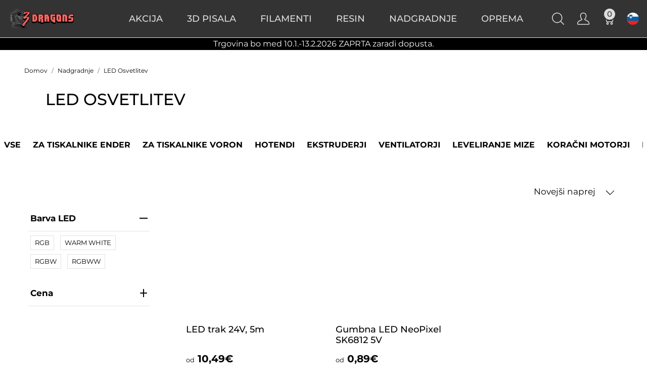

--- FILE ---
content_type: text/html; charset=utf-8
request_url: https://www.3dragons.si/t/kategorije/nadgradnje-za-3d-tiskalnike/led-osvetlitev?sort_by=newest-first
body_size: 14497
content:
<!doctype html>
<!--[if lt IE 7 ]> <html class="ie ie6" lang="sl-SI"> <![endif]-->
<!--[if IE 7 ]>    <html class="ie ie7" lang="sl-SI"> <![endif]-->
<!--[if IE 8 ]>    <html class="ie ie8" lang="sl-SI"> <![endif]-->
<!--[if IE 9 ]>    <html class="ie ie9" lang="sl-SI"> <![endif]-->
<!--[if gt IE 9]><!--><html lang="sl-SI"><!--<![endif]-->
  <head data-hook="inside_head">
    <title>LED Osvetlitev - 3dragons.si</title>
<meta name="viewport" content="width=device-width, initial-scale=1">
<meta property="og:image" content="https://www.3dragons.si/assets/icon-logo-big-d5c2fe45de32faea47da39fe38c63267f71e421abbce437a559e61f5b80cf4a7.png" />
<meta name="keywords" content="trgovina, ljubljana, 3d trgovina, 3d tiskalniki trgovina, 3dragons, 3dragons.eu, 3d tiskalniki, hotend, extruder, ekstruder, šoba, nozzle, bltouch, 3d touch, naročilo, 3d printer, ender, ender 3, ender 3 v2, creality" />
<meta name="description" content="3dragons spletna trgovina za 3d tiskalnike Creality Ender in druge ponuja izbor kvalitetnih in cenovno ugodnih dodatkov, od hotendov, ekstruderjev, pa vse do tiskalnih šob in orodja za 3d tiskalnike. Trgovina v Ljubljani." />

<link href="https://www.3dragons.si/t/kategorije/nadgradnje-za-3d-tiskalnike/led-osvetlitev" rel="canonical" />
<link rel="shortcut icon" type="image/x-icon" href="https://www.3dragons.si/rails/active_storage/representations/proxy/eyJfcmFpbHMiOnsibWVzc2FnZSI6IkJBaHBBcGNsIiwiZXhwIjpudWxsLCJwdXIiOiJibG9iX2lkIn19--e2834c052fdefddc11dc49b9d8b8459334bdac19/eyJfcmFpbHMiOnsibWVzc2FnZSI6IkJBaDdCem9MWm05eWJXRjBTU0lJY0c1bkJqb0dSVlE2RkhKbGMybDZaVjkwYjE5c2FXMXBkRnNIYVNWcEpRPT0iLCJleHAiOm51bGwsInB1ciI6InZhcmlhdGlvbiJ9fQ==--93d4ad6cafe9974a5e25872e1dfc68a3d7816cdd/icon-logo.png?locale=sl-SI" />
<link rel="stylesheet" media="screen" href="https://www.3dragons.si/assets/dependencies1-e19bcd62d36b0a411971ed697244118c5fad24a1c374cee25a8c7d949ec370bb.css" data-turbo-track="reload" />
<link rel="stylesheet" media="screen" href="https://www.3dragons.si/assets/main-7b9579237bcd36d0e94fb977da82b67933ba2ee4f2348fe250c72401536598c2.css" data-turbo-track="reload" />
<meta name="csrf-param" content="authenticity_token" />
<meta name="csrf-token" content="Sy7Fe8GxdSyHCxO2BA81SQWpTsmfFmxAswR_rtszWUknWDRstDuqnzODgIf1Ma9PD7roAxa5ZBTp1dCyn2DfNw" />
<script>
  SpreePaths = {"mounted_at":"/","admin":"panel89/"}
</script>

<script>
  var SPREE_LOCALE = 'sl-SI'
  var SPREE_CURRENCY = 'EUR'
  var SPREE_DEFAULT_CURRENCY = 'EUR'
  var SPREE_DEFAULT_LOCALE = 'sl-SI'
</script>

<script src="https://www.3dragons.si/assets/application-654a8ff10b82ae9df5bbc9adae32a9aa830fcff349fa77b2eae215e61803fe42.js" defer="defer" data-turbo-track="reload"></script>
<script src="https://www.3dragons.si/assets/spree/frontend/all-9deff0347ce7a8154e7ed883c23e2308a1478df8b1d0fd6960a66f8707a87a16.js" defer="defer" data-turbo-track="reload"></script>



  </head>
  <body class="one-col" id="default" data-hook="body">
      <div style="background-color: black; color: white; text-align: center">
        Trgovina bo med 10.1.-13.2.2026 ZAPRTA zaradi dopusta.
      </div>
      <div id="spree-header">
    <header id="header" class="d-flex align-items-center header-spree border-bottom">
      <div class="container-fluid h-100 header-spree-fluid">
        <div class="d-flex flex-nowrap align-items-center h-100 px-2">
          <div class="d-xl-none flex-grow-1 header-spree-fluid-mobile-menu-toggler">
            <button class="navbar-toggler border-0 px-0 d-flex" type="button" data-toggle="collapse" data-target="#navbarSupportedContent" aria-label="Prikaži meni">
              <svg xmlns="http://www.w3.org/2000/svg" height="16px" viewBox="0 0 18.855 16.808" width="18.5px" class="spree-icon "><g fill="currentColor"><path d="m0 0h18.855v2h-18.855z"></path><path d="m0 0h18.855v2h-18.855z" transform="translate(0 7.404)"></path><path d="m0 0h18.855v2h-18.855z" transform="translate(0 14.808)"></path></g></svg>

            </button>
          </div>
          <figure class="logo flex-grow-0 flex-xl-grow-1 order-xl-0 header-spree-fluid-logo m-0">
            <a aria-label="3dragons.si" href="/sl-SI"><img alt="3dragons.si" title="3dragons.si" src="https://www.3dragons.si/rails/active_storage/representations/proxy/eyJfcmFpbHMiOnsibWVzc2FnZSI6IkJBaHBBcFlsIiwiZXhwIjpudWxsLCJwdXIiOiJibG9iX2lkIn19--e63a446c9cd8f9f68444c046aa962cbec70e1e17/eyJfcmFpbHMiOnsibWVzc2FnZSI6IkJBaDdCem9MWm05eWJXRjBTU0lJY0c1bkJqb0dSVlE2QzNKbGMybDZaVWtpRFRJME5IZ3hNRFErQmpzR1ZBPT0iLCJleHAiOm51bGwsInB1ciI6InZhcmlhdGlvbiJ9fQ==--92d26a25323d7d56859d76f2bbfae910d6545db4/logo-3dragons.png?locale=sl-SI" /></a>
          </figure>
          <div id="main-nav-bar" class="flex-grow-0 d-none d-xl-block h-100 header-spree-fluid-primary-navigation">
              <div class="h-100" role="navigation" aria-label="Razširjena navigacija">
    <ul class="nav h-100 main-nav-bar">
          <li class="p-0 nav-item main-nav-bar-category">
            <a class="nav-link main-nav-bar-item main-nav-bar-category-button " href="/sl-SI/t/kategorije/outlet-akcija">AKCIJA</a>

          </li>

          <li class="p-0 nav-item main-nav-bar-category">
            <a class="nav-link main-nav-bar-item main-nav-bar-category-button " href="/sl-SI/t/kategorije/3d-pisala">3D Pisala</a>

          </li>

          <li class="p-0 nav-item main-nav-bar-category">
            <a class="nav-link main-nav-bar-item main-nav-bar-category-button dropdown-toggle" data-toggle="dropdown" aria-haspopup="true" aria-expanded="false" href="/sl-SI/t/kategorije/filamenti-za-3d-tiskalnike">Filamenti</a>

              <div class="dropdown-menu w-100 shadow main-nav-bar-category-dropdown">
                <div class="container p-0 d-flex justify-content-xl-center mx-auto">
                  <div class="dropdown-menu-link col-sm-4 my-4" style="text-align: right">
                      <!-- Categories -->
                        <div class="dropdown-submenu-item category-links-header" data-id="1054">
                          <a class="text-uppercase main-nav-bar-category-links dropdown-item" href="/sl-SI/t/kategorije/filamenti-za-3d-tiskalnike/filamenti-plastika-trcek">
                            Plastika Trček
                                <img data-src="https://www.3dragons.si/rails/active_storage/representations/redirect/eyJfcmFpbHMiOnsibWVzc2FnZSI6IkJBaHBBak1pIiwiZXhwIjpudWxsLCJwdXIiOiJibG9iX2lkIn19--312470550f0ef9a77a6658d0433c203ba7b40a12/eyJfcmFpbHMiOnsibWVzc2FnZSI6IkJBaDdCem9MWm05eWJXRjBTU0lJY0c1bkJqb0dSVlE2QzNKbGMybDZaVWtpQ2pNeWVETXlCanNHVkE9PSIsImV4cCI6bnVsbCwicHVyIjoidmFyaWF0aW9uIn19--46d222b92bdd98a23d5e3408913ff19b37a4b7e5/Screenshot%202022-08-19%20at%2016.39.06.png" data-srcset="" class=" lazyload" alt="" style="max-height: 32px" src="data:image/svg+xml,%3Csvg%20xmlns=&#39;http://www.w3.org/2000/svg&#39;%20viewBox=&#39;0%200%2032%2032&#39;%3E%3C/svg%3E" />
</a>                        </div>
                      <!-- Categories -->
                        <div class="dropdown-submenu-item category-links-header" data-id="1101">
                          <a class="text-uppercase main-nav-bar-category-links dropdown-item" href="/sl-SI/t/kategorije/filamenti-za-3d-tiskalnike/filaplast-3d">
                            Filaplast 3D
                                <img data-src="https://www.3dragons.si/rails/active_storage/representations/redirect/eyJfcmFpbHMiOnsibWVzc2FnZSI6IkJBaHBBakVpIiwiZXhwIjpudWxsLCJwdXIiOiJibG9iX2lkIn19--e6e422af46ce33d7c6845b1abdb557e46bb35d70/eyJfcmFpbHMiOnsibWVzc2FnZSI6IkJBaDdCem9MWm05eWJXRjBTU0lJY0c1bkJqb0dSVlE2QzNKbGMybDZaVWtpQ2pNeWVETXlCanNHVkE9PSIsImV4cCI6bnVsbCwicHVyIjoidmFyaWF0aW9uIn19--46d222b92bdd98a23d5e3408913ff19b37a4b7e5/cropped-filaplast_icon-192x192.png" data-srcset="" class=" lazyload" alt="" style="max-height: 32px" src="data:image/svg+xml,%3Csvg%20xmlns=&#39;http://www.w3.org/2000/svg&#39;%20viewBox=&#39;0%200%2032%2032&#39;%3E%3C/svg%3E" />
</a>                        </div>
                      <!-- Categories -->
                        <div class="dropdown-submenu-item category-links-header" data-id="1052">
                          <a class="text-uppercase main-nav-bar-category-links dropdown-item" href="/sl-SI/t/kategorije/filamenti-za-3d-tiskalnike/3dragons-filamenti">
                            3dragons Basics
                                <img data-src="https://www.3dragons.si/rails/active_storage/representations/redirect/eyJfcmFpbHMiOnsibWVzc2FnZSI6IkJBaHBBcElpIiwiZXhwIjpudWxsLCJwdXIiOiJibG9iX2lkIn19--7933466df0a21f0b1472bc699d25f1394437727a/eyJfcmFpbHMiOnsibWVzc2FnZSI6IkJBaDdCem9MWm05eWJXRjBTU0lJY0c1bkJqb0dSVlE2QzNKbGMybDZaVWtpQ2pNeWVETXlCanNHVkE9PSIsImV4cCI6bnVsbCwicHVyIjoidmFyaWF0aW9uIn19--46d222b92bdd98a23d5e3408913ff19b37a4b7e5/icon-logo.png" data-srcset="" class=" lazyload" alt="" style="max-height: 32px" src="data:image/svg+xml,%3Csvg%20xmlns=&#39;http://www.w3.org/2000/svg&#39;%20viewBox=&#39;0%200%2032%2032&#39;%3E%3C/svg%3E" />
</a>                        </div>
                  </div>
                  <div class="col-sm-4 my-4">
                  </div>
                </div>
              </div>

          </li>

          <li class="p-0 nav-item main-nav-bar-category">
            <a class="nav-link main-nav-bar-item main-nav-bar-category-button dropdown-toggle" data-toggle="dropdown" aria-haspopup="true" aria-expanded="false" href="/sl-SI/t/kategorije/resin">Resin</a>

              <div class="dropdown-menu w-100 shadow main-nav-bar-category-dropdown">
                <div class="container p-0 d-flex justify-content-xl-center mx-auto">
                  <div class="dropdown-menu-link col-sm-4 my-4" style="text-align: right">
                      <!-- Categories -->
                        <div class="dropdown-submenu-item category-links-header" data-id="1117">
                          <a class="text-uppercase main-nav-bar-category-links dropdown-item" href="/sl-SI/t/kategorije/resin/anycubic">
                            Anycubic
                                <img data-src="https://www.3dragons.si/rails/active_storage/representations/redirect/eyJfcmFpbHMiOnsibWVzc2FnZSI6IkJBaHBBdnREIiwiZXhwIjpudWxsLCJwdXIiOiJibG9iX2lkIn19--57315a41bfc4b120f1d7216549114828b93381a6/eyJfcmFpbHMiOnsibWVzc2FnZSI6IkJBaDdCem9MWm05eWJXRjBTU0lJY0c1bkJqb0dSVlE2QzNKbGMybDZaVWtpQ2pNeWVETXlCanNHVkE9PSIsImV4cCI6bnVsbCwicHVyIjoidmFyaWF0aW9uIn19--46d222b92bdd98a23d5e3408913ff19b37a4b7e5/images.png" data-srcset="" class=" lazyload" alt="" style="max-height: 32px" src="data:image/svg+xml,%3Csvg%20xmlns=&#39;http://www.w3.org/2000/svg&#39;%20viewBox=&#39;0%200%2032%2032&#39;%3E%3C/svg%3E" />
</a>                        </div>
                  </div>
                  <div class="col-sm-4 my-4">
                  </div>
                </div>
              </div>

          </li>

          <li class="p-0 nav-item main-nav-bar-category">
            <a class="nav-link main-nav-bar-item main-nav-bar-category-button dropdown-toggle" data-toggle="dropdown" aria-haspopup="true" aria-expanded="false" href="/sl-SI/t/kategorije/nadgradnje-za-3d-tiskalnike">Nadgradnje</a>

              <div class="dropdown-menu w-100 shadow main-nav-bar-category-dropdown">
                <div class="container p-0 d-flex justify-content-xl-center mx-auto">
                  <div class="dropdown-menu-link col-sm-4 my-4" style="text-align: right">
                      <!-- Categories -->
                        <div class="dropdown-submenu-item category-links-header" data-id="1073">
                          <a class="text-uppercase main-nav-bar-category-links dropdown-item" href="/sl-SI/t/kategorije/nadgradnje-za-3d-tiskalnike/nadgradnje-za-creality-ender-3d-tiskalnike">
                            Za tiskalnike Ender
                              >
                                <img data-src="https://www.3dragons.si/rails/active_storage/representations/redirect/eyJfcmFpbHMiOnsibWVzc2FnZSI6IkJBaHBBa0VQIiwiZXhwIjpudWxsLCJwdXIiOiJibG9iX2lkIn19--76ccb34454a63eb3cac8ff9c651fb9854583cfac/eyJfcmFpbHMiOnsibWVzc2FnZSI6IkJBaDdCem9MWm05eWJXRjBTU0lJYW5CbkJqb0dSVlE2QzNKbGMybDZaVWtpQ2pNeWVETXlCanNHVkE9PSIsImV4cCI6bnVsbCwicHVyIjoidmFyaWF0aW9uIn19--caa6a3d4977d6741a53962275f473c47c6b4faaa/CR-ENDER3-V2-1.jpg" data-srcset="" class=" lazyload" alt="" style="max-height: 32px" src="data:image/svg+xml,%3Csvg%20xmlns=&#39;http://www.w3.org/2000/svg&#39;%20viewBox=&#39;0%200%2032%2032&#39;%3E%3C/svg%3E" />
</a>                        </div>
                      <!-- Categories -->
                        <div class="dropdown-submenu-item category-links-header" data-id="1062">
                          <a class="text-uppercase main-nav-bar-category-links dropdown-item" href="/sl-SI/t/kategorije/nadgradnje-za-3d-tiskalnike/deli-za-voron-3d-tiskalnike">
                            Za tiskalnike Voron
                              >
                                <img data-src="https://www.3dragons.si/rails/active_storage/representations/redirect/eyJfcmFpbHMiOnsibWVzc2FnZSI6IkJBaHBBamNQIiwiZXhwIjpudWxsLCJwdXIiOiJibG9iX2lkIn19--d15a8aa4fa734b21d531caf0f60cac59a852070f/eyJfcmFpbHMiOnsibWVzc2FnZSI6IkJBaDdCem9MWm05eWJXRjBTU0lJYW5CbkJqb0dSVlE2QzNKbGMybDZaVWtpQ2pNeWVETXlCanNHVkE9PSIsImV4cCI6bnVsbCwicHVyIjoidmFyaWF0aW9uIn19--caa6a3d4977d6741a53962275f473c47c6b4faaa/voron.jpg" data-srcset="" class=" lazyload" alt="" style="max-height: 32px" src="data:image/svg+xml,%3Csvg%20xmlns=&#39;http://www.w3.org/2000/svg&#39;%20viewBox=&#39;0%200%2032%2032&#39;%3E%3C/svg%3E" />
</a>                        </div>
                      <!-- Categories -->
                        <div class="dropdown-submenu-item category-links-header" data-id="1085">
                          <a class="text-uppercase main-nav-bar-category-links dropdown-item" href="/sl-SI/t/kategorije/nadgradnje-za-3d-tiskalnike/hotendi-za-3d-tiskalnike">
                            Hotendi
                                <img data-src="https://www.3dragons.si/rails/active_storage/representations/redirect/eyJfcmFpbHMiOnsibWVzc2FnZSI6IkJBaHBBazBQIiwiZXhwIjpudWxsLCJwdXIiOiJibG9iX2lkIn19--da59f9c20656edab4c6c069b2d9603788b7ca2ac/eyJfcmFpbHMiOnsibWVzc2FnZSI6IkJBaDdCem9MWm05eWJXRjBTU0lJYW5CbkJqb0dSVlE2QzNKbGMybDZaVWtpQ2pNeWVETXlCanNHVkE9PSIsImV4cCI6bnVsbCwicHVyIjoidmFyaWF0aW9uIn19--caa6a3d4977d6741a53962275f473c47c6b4faaa/hotend.jpg" data-srcset="" class=" lazyload" alt="" style="max-height: 32px" src="data:image/svg+xml,%3Csvg%20xmlns=&#39;http://www.w3.org/2000/svg&#39;%20viewBox=&#39;0%200%2032%2032&#39;%3E%3C/svg%3E" />
</a>                        </div>
                      <!-- Categories -->
                        <div class="dropdown-submenu-item category-links-header" data-id="1082">
                          <a class="text-uppercase main-nav-bar-category-links dropdown-item" href="/sl-SI/t/kategorije/nadgradnje-za-3d-tiskalnike/3d-tiskalnik-ekstruder-extruder">
                            Ekstruderji
                                <img data-src="https://www.3dragons.si/rails/active_storage/representations/redirect/eyJfcmFpbHMiOnsibWVzc2FnZSI6IkJBaHBBa29QIiwiZXhwIjpudWxsLCJwdXIiOiJibG9iX2lkIn19--ae356c86e62422b01e17b78a035cd93dd5e4f62a/eyJfcmFpbHMiOnsibWVzc2FnZSI6IkJBaDdCem9MWm05eWJXRjBTU0lJYW5CbkJqb0dSVlE2QzNKbGMybDZaVWtpQ2pNeWVETXlCanNHVkE9PSIsImV4cCI6bnVsbCwicHVyIjoidmFyaWF0aW9uIn19--caa6a3d4977d6741a53962275f473c47c6b4faaa/extruder.jpg" data-srcset="" class=" lazyload" alt="" style="max-height: 32px" src="data:image/svg+xml,%3Csvg%20xmlns=&#39;http://www.w3.org/2000/svg&#39;%20viewBox=&#39;0%200%2032%2032&#39;%3E%3C/svg%3E" />
</a>                        </div>
                      <!-- Categories -->
                        <div class="dropdown-submenu-item category-links-header" data-id="1084">
                          <a class="text-uppercase main-nav-bar-category-links dropdown-item" href="/sl-SI/t/kategorije/nadgradnje-za-3d-tiskalnike/hlajenje-ventilatorji-za-3d-tiskalnike">
                            Ventilatorji
                                <img data-src="https://www.3dragons.si/rails/active_storage/representations/redirect/eyJfcmFpbHMiOnsibWVzc2FnZSI6IkJBaHBBa3dQIiwiZXhwIjpudWxsLCJwdXIiOiJibG9iX2lkIn19--db0ea40de280fe1a8289d5feadb39190d9f18d94/eyJfcmFpbHMiOnsibWVzc2FnZSI6IkJBaDdCem9MWm05eWJXRjBTU0lJYW5CbkJqb0dSVlE2QzNKbGMybDZaVWtpQ2pNeWVETXlCanNHVkE9PSIsImV4cCI6bnVsbCwicHVyIjoidmFyaWF0aW9uIn19--caa6a3d4977d6741a53962275f473c47c6b4faaa/cooling.jpg" data-srcset="" class=" lazyload" alt="" style="max-height: 32px" src="data:image/svg+xml,%3Csvg%20xmlns=&#39;http://www.w3.org/2000/svg&#39;%20viewBox=&#39;0%200%2032%2032&#39;%3E%3C/svg%3E" />
</a>                        </div>
                      <!-- Categories -->
                        <div class="dropdown-submenu-item category-links-header" data-id="1086">
                          <a class="text-uppercase main-nav-bar-category-links dropdown-item" href="/sl-SI/t/kategorije/nadgradnje-za-3d-tiskalnike/leveliranje-mize-bltouch-3d-touch">
                            Leveliranje mize
                                <img data-src="https://www.3dragons.si/rails/active_storage/representations/redirect/eyJfcmFpbHMiOnsibWVzc2FnZSI6IkJBaHBBazRQIiwiZXhwIjpudWxsLCJwdXIiOiJibG9iX2lkIn19--1b66d32f3ab877271af83a5aeb42c8af2c3deb00/eyJfcmFpbHMiOnsibWVzc2FnZSI6IkJBaDdCem9MWm05eWJXRjBTU0lJYW5CbkJqb0dSVlE2QzNKbGMybDZaVWtpQ2pNeWVETXlCanNHVkE9PSIsImV4cCI6bnVsbCwicHVyIjoidmFyaWF0aW9uIn19--caa6a3d4977d6741a53962275f473c47c6b4faaa/bed.jpg" data-srcset="" class=" lazyload" alt="" style="max-height: 32px" src="data:image/svg+xml,%3Csvg%20xmlns=&#39;http://www.w3.org/2000/svg&#39;%20viewBox=&#39;0%200%2032%2032&#39;%3E%3C/svg%3E" />
</a>                        </div>
                      <!-- Categories -->
                        <div class="dropdown-submenu-item category-links-header" data-id="1113">
                          <a class="text-uppercase main-nav-bar-category-links dropdown-item" href="/sl-SI/t/kategorije/nadgradnje-za-3d-tiskalnike/koracni-motorji">
                            Koračni motorji
                                <img data-src="https://www.3dragons.si/rails/active_storage/representations/redirect/eyJfcmFpbHMiOnsibWVzc2FnZSI6IkJBaHBBaVUxIiwiZXhwIjpudWxsLCJwdXIiOiJibG9iX2lkIn19--6a2b7d3d9039c509db73fc6a8fa74bf9229d566c/eyJfcmFpbHMiOnsibWVzc2FnZSI6IkJBaDdCem9MWm05eWJXRjBTU0lJYW5CbkJqb0dSVlE2QzNKbGMybDZaVWtpQ2pNeWVETXlCanNHVkE9PSIsImV4cCI6bnVsbCwicHVyIjoidmFyaWF0aW9uIn19--caa6a3d4977d6741a53962275f473c47c6b4faaa/stepper-motor.jpg" data-srcset="" class=" lazyload" alt="" style="max-height: 32px" src="data:image/svg+xml,%3Csvg%20xmlns=&#39;http://www.w3.org/2000/svg&#39;%20viewBox=&#39;0%200%2032%2032&#39;%3E%3C/svg%3E" />
</a>                        </div>
                      <!-- Categories -->
                        <div class="dropdown-submenu-item category-links-header" data-id="1083">
                          <a class="text-uppercase main-nav-bar-category-links dropdown-item" href="/sl-SI/t/kategorije/nadgradnje-za-3d-tiskalnike/Elektronika-maticne-plosce">
                            Elektronika
                                <img data-src="https://www.3dragons.si/rails/active_storage/representations/redirect/eyJfcmFpbHMiOnsibWVzc2FnZSI6IkJBaHBBa3NQIiwiZXhwIjpudWxsLCJwdXIiOiJibG9iX2lkIn19--5ec7c0f65354877cd214d34cfa7a9fb1bfa25907/eyJfcmFpbHMiOnsibWVzc2FnZSI6IkJBaDdCem9MWm05eWJXRjBTU0lJYW5CbkJqb0dSVlE2QzNKbGMybDZaVWtpQ2pNeWVETXlCanNHVkE9PSIsImV4cCI6bnVsbCwicHVyIjoidmFyaWF0aW9uIn19--caa6a3d4977d6741a53962275f473c47c6b4faaa/electronics.jpg" data-srcset="" class=" lazyload" alt="" style="max-height: 32px" src="data:image/svg+xml,%3Csvg%20xmlns=&#39;http://www.w3.org/2000/svg&#39;%20viewBox=&#39;0%200%2032%2032&#39;%3E%3C/svg%3E" />
</a>                        </div>
                      <!-- Categories -->
                        <div class="dropdown-submenu-item category-links-header" data-id="1088">
                          <a class="text-uppercase main-nav-bar-category-links dropdown-item" href="/sl-SI/t/kategorije/nadgradnje-za-3d-tiskalnike/led-osvetlitev">
                            LED Osvetlitev
                                <img data-src="https://www.3dragons.si/rails/active_storage/representations/redirect/eyJfcmFpbHMiOnsibWVzc2FnZSI6IkJBaHBBbEFQIiwiZXhwIjpudWxsLCJwdXIiOiJibG9iX2lkIn19--0fcfccf633ff6a2048c342237b9d8c444384107a/eyJfcmFpbHMiOnsibWVzc2FnZSI6IkJBaDdCem9MWm05eWJXRjBTU0lJYW5CbkJqb0dSVlE2QzNKbGMybDZaVWtpQ2pNeWVETXlCanNHVkE9PSIsImV4cCI6bnVsbCwicHVyIjoidmFyaWF0aW9uIn19--caa6a3d4977d6741a53962275f473c47c6b4faaa/LED-STRIP-WW-24V-5M-1.jpg" data-srcset="" class=" lazyload" alt="" style="max-height: 32px" src="data:image/svg+xml,%3Csvg%20xmlns=&#39;http://www.w3.org/2000/svg&#39;%20viewBox=&#39;0%200%2032%2032&#39;%3E%3C/svg%3E" />
</a>                        </div>
                      <!-- Categories -->
                        <div class="dropdown-submenu-item category-links-header" data-id="1099">
                          <a class="text-uppercase main-nav-bar-category-links dropdown-item" href="/sl-SI/t/kategorije/nadgradnje-za-3d-tiskalnike/ohisje-okvir">
                            Ohišje &amp; okvir
                                <img data-src="https://www.3dragons.si/rails/active_storage/representations/redirect/eyJfcmFpbHMiOnsibWVzc2FnZSI6IkJBaHBBaTBkIiwiZXhwIjpudWxsLCJwdXIiOiJibG9iX2lkIn19--649747a3f91201393ee0468cc2f5c191c32c18ed/eyJfcmFpbHMiOnsibWVzc2FnZSI6IkJBaDdCem9MWm05eWJXRjBTU0lJYW5CbkJqb0dSVlE2QzNKbGMybDZaVWtpQ2pNeWVETXlCanNHVkE9PSIsImV4cCI6bnVsbCwicHVyIjoidmFyaWF0aW9uIn19--caa6a3d4977d6741a53962275f473c47c6b4faaa/alu-black.jpg" data-srcset="" class=" lazyload" alt="" style="max-height: 32px" src="data:image/svg+xml,%3Csvg%20xmlns=&#39;http://www.w3.org/2000/svg&#39;%20viewBox=&#39;0%200%2032%2032&#39;%3E%3C/svg%3E" />
</a>                        </div>
                      <!-- Categories -->
                        <div class="dropdown-submenu-item category-links-header" data-id="1089">
                          <a class="text-uppercase main-nav-bar-category-links dropdown-item" href="/sl-SI/t/kategorije/nadgradnje-za-3d-tiskalnike/linearna-vodila">
                            Linearna vodila
                                <img data-src="https://www.3dragons.si/rails/active_storage/representations/redirect/eyJfcmFpbHMiOnsibWVzc2FnZSI6IkJBaHBBbEVQIiwiZXhwIjpudWxsLCJwdXIiOiJibG9iX2lkIn19--897afb0fe394a497a352f80f80acd7f3600e827a/eyJfcmFpbHMiOnsibWVzc2FnZSI6IkJBaDdCem9MWm05eWJXRjBTU0lJYW5CbkJqb0dSVlE2QzNKbGMybDZaVWtpQ2pNeWVETXlCanNHVkE9PSIsImV4cCI6bnVsbCwicHVyIjoidmFyaWF0aW9uIn19--caa6a3d4977d6741a53962275f473c47c6b4faaa/MGN12H-300-1.jpg" data-srcset="" class=" lazyload" alt="" style="max-height: 32px" src="data:image/svg+xml,%3Csvg%20xmlns=&#39;http://www.w3.org/2000/svg&#39;%20viewBox=&#39;0%200%2032%2032&#39;%3E%3C/svg%3E" />
</a>                        </div>
                      <!-- Categories -->
                        <div class="dropdown-submenu-item category-links-header" data-id="1087">
                          <a class="text-uppercase main-nav-bar-category-links dropdown-item" href="/sl-SI/t/kategorije/nadgradnje-za-3d-tiskalnike/raspberry-pi-3d-tiskalnik-octopi">
                            Raspberry PI
                                <img data-src="https://www.3dragons.si/rails/active_storage/representations/redirect/eyJfcmFpbHMiOnsibWVzc2FnZSI6IkJBaHBBazhQIiwiZXhwIjpudWxsLCJwdXIiOiJibG9iX2lkIn19--61446ddeae32630184801f5a6a4aaf7475028e69/eyJfcmFpbHMiOnsibWVzc2FnZSI6IkJBaDdCem9MWm05eWJXRjBTU0lJYW5CbkJqb0dSVlE2QzNKbGMybDZaVWtpQ2pNeWVETXlCanNHVkE9PSIsImV4cCI6bnVsbCwicHVyIjoidmFyaWF0aW9uIn19--caa6a3d4977d6741a53962275f473c47c6b4faaa/octopi.jpg" data-srcset="" class=" lazyload" alt="" style="max-height: 32px" src="data:image/svg+xml,%3Csvg%20xmlns=&#39;http://www.w3.org/2000/svg&#39;%20viewBox=&#39;0%200%2032%2032&#39;%3E%3C/svg%3E" />
</a>                        </div>
                  </div>
                  <div class="col-sm-4 my-4">
                        <div class="dropdown-submenu" data-id="1073">
                          <div class="dropdown-title">Za tiskalnike Ender</div>
                          <ul>
                              <li>
                                <a class="text-uppercase main-nav-bar-category-links" href="/sl-SI/t/kategorije/nadgradnje-za-3d-tiskalnike/nadgradnje-za-creality-ender-3d-tiskalnike/ender-hotendi">Hotend</a>
                              </li>
                              <li>
                                <a class="text-uppercase main-nav-bar-category-links" href="/sl-SI/t/kategorije/nadgradnje-za-3d-tiskalnike/nadgradnje-za-creality-ender-3d-tiskalnike/ender-ekstruder">Ekstruder</a>
                              </li>
                              <li>
                                <a class="text-uppercase main-nav-bar-category-links" href="/sl-SI/t/kategorije/nadgradnje-za-3d-tiskalnike/nadgradnje-za-creality-ender-3d-tiskalnike/ender-hlajenje-ventilatorji">Ventilatorji</a>
                              </li>
                              <li>
                                <a class="text-uppercase main-nav-bar-category-links" href="/sl-SI/t/kategorije/nadgradnje-za-3d-tiskalnike/nadgradnje-za-creality-ender-3d-tiskalnike/ender-miza">Miza</a>
                              </li>
                              <li>
                                <a class="text-uppercase main-nav-bar-category-links" href="/sl-SI/t/kategorije/nadgradnje-za-3d-tiskalnike/nadgradnje-za-creality-ender-3d-tiskalnike/ender-ohisje-okvir">Ohišje &amp; okvir</a>
                              </li>
                              <li>
                                <a class="text-uppercase main-nav-bar-category-links" href="/sl-SI/t/kategorije/nadgradnje-za-3d-tiskalnike/nadgradnje-za-creality-ender-3d-tiskalnike/ender-elektronika">Elektronika</a>
                              </li>
                              <li>
                                <a class="text-uppercase main-nav-bar-category-links" href="/sl-SI/t/kategorije/nadgradnje-za-3d-tiskalnike/nadgradnje-za-creality-ender-3d-tiskalnike/ender-linearna-vodila">Linearna vodila</a>
                              </li>
                              <li>
                                <a class="text-uppercase main-nav-bar-category-links" href="/sl-SI/t/kategorije/nadgradnje-za-3d-tiskalnike/nadgradnje-za-creality-ender-3d-tiskalnike/ender-kiti">Kompleti</a>
                              </li>
                          </ul>
                        </div>
                        <div class="dropdown-submenu" data-id="1062">
                          <div class="dropdown-title">Za tiskalnike Voron</div>
                          <ul>
                              <li>
                                <a class="text-uppercase main-nav-bar-category-links" href="/sl-SI/t/kategorije/nadgradnje-za-3d-tiskalnike/deli-za-voron-3d-tiskalnike/voron-hotendi">Hotend</a>
                              </li>
                              <li>
                                <a class="text-uppercase main-nav-bar-category-links" href="/sl-SI/t/kategorije/nadgradnje-za-3d-tiskalnike/deli-za-voron-3d-tiskalnike/voron-hlajenje-ventilatorji">Ventilatorji</a>
                              </li>
                              <li>
                                <a class="text-uppercase main-nav-bar-category-links" href="/sl-SI/t/kategorije/nadgradnje-za-3d-tiskalnike/deli-za-voron-3d-tiskalnike/voron-miza">Miza</a>
                              </li>
                              <li>
                                <a class="text-uppercase main-nav-bar-category-links" href="/sl-SI/t/kategorije/nadgradnje-za-3d-tiskalnike/deli-za-voron-3d-tiskalnike/voron-okvir">Okvir</a>
                              </li>
                              <li>
                                <a class="text-uppercase main-nav-bar-category-links" href="/sl-SI/t/kategorije/nadgradnje-za-3d-tiskalnike/deli-za-voron-3d-tiskalnike/voron-elektronika">Elektronika</a>
                              </li>
                              <li>
                                <a class="text-uppercase main-nav-bar-category-links" href="/sl-SI/t/kategorije/nadgradnje-za-3d-tiskalnike/deli-za-voron-3d-tiskalnike/voron-led-osvetlitev">LED Osvetlitev</a>
                              </li>
                              <li>
                                <a class="text-uppercase main-nav-bar-category-links" href="/sl-SI/t/kategorije/nadgradnje-za-3d-tiskalnike/deli-za-voron-3d-tiskalnike/voron-mehanika">Mehanski deli</a>
                              </li>
                              <li>
                                <a class="text-uppercase main-nav-bar-category-links" href="/sl-SI/t/kategorije/nadgradnje-za-3d-tiskalnike/deli-za-voron-3d-tiskalnike/voron-linearna-vodila">Linearna vodila</a>
                              </li>
                              <li>
                                <a class="text-uppercase main-nav-bar-category-links" href="/sl-SI/t/kategorije/nadgradnje-za-3d-tiskalnike/deli-za-voron-3d-tiskalnike/voron-ostalo-dodatki">Ostalo</a>
                              </li>
                              <li>
                                <a class="text-uppercase main-nav-bar-category-links" href="/sl-SI/t/kategorije/nadgradnje-za-3d-tiskalnike/deli-za-voron-3d-tiskalnike/voron-kiti">Kiti</a>
                              </li>
                          </ul>
                        </div>
                  </div>
                </div>
              </div>

          </li>

          <li class="p-0 nav-item main-nav-bar-category">
            <a class="nav-link main-nav-bar-item main-nav-bar-category-button dropdown-toggle" data-toggle="dropdown" aria-haspopup="true" aria-expanded="false" href="/sl-SI/t/kategorije/univerzalni-deli-in-oprema">Oprema</a>

              <div class="dropdown-menu w-100 shadow main-nav-bar-category-dropdown">
                <div class="container p-0 d-flex justify-content-xl-center mx-auto">
                  <div class="dropdown-menu-link col-sm-4 my-4" style="text-align: right">
                      <!-- Categories -->
                        <div class="dropdown-submenu-item category-links-header" data-id="1042">
                          <a class="text-uppercase main-nav-bar-category-links dropdown-item" href="/sl-SI/t/kategorije/univerzalni-deli-in-oprema/resin-printer-oprema">
                            Za resin tiskalnike
                                <img data-src="https://www.3dragons.si/rails/active_storage/representations/redirect/eyJfcmFpbHMiOnsibWVzc2FnZSI6IkJBaHBBaU1QIiwiZXhwIjpudWxsLCJwdXIiOiJibG9iX2lkIn19--b9aa57a3045cec9a62124da27514a65a12984ed4/eyJfcmFpbHMiOnsibWVzc2FnZSI6IkJBaDdCem9MWm05eWJXRjBTU0lJYW5CbkJqb0dSVlE2QzNKbGMybDZaVWtpQ2pNeWVETXlCanNHVkE9PSIsImV4cCI6bnVsbCwicHVyIjoidmFyaWF0aW9uIn19--caa6a3d4977d6741a53962275f473c47c6b4faaa/ANYC-WCURE-PL-5.jpg" data-srcset="" class=" lazyload" alt="" style="max-height: 32px" src="data:image/svg+xml,%3Csvg%20xmlns=&#39;http://www.w3.org/2000/svg&#39;%20viewBox=&#39;0%200%2032%2032&#39;%3E%3C/svg%3E" />
</a>                        </div>
                      <!-- Categories -->
                        <div class="dropdown-submenu-item category-links-header" data-id="1036">
                          <a class="text-uppercase main-nav-bar-category-links dropdown-item" href="/sl-SI/t/kategorije/univerzalni-deli-in-oprema/sobe-za-3d-tiskalnike">
                            Šobe
                                <img data-src="https://www.3dragons.si/rails/active_storage/representations/redirect/eyJfcmFpbHMiOnsibWVzc2FnZSI6IkJBaHBBaDBQIiwiZXhwIjpudWxsLCJwdXIiOiJibG9iX2lkIn19--70e3c095a17dd69d947811e48f99dc2abf1bc48d/eyJfcmFpbHMiOnsibWVzc2FnZSI6IkJBaDdCem9MWm05eWJXRjBTU0lJYW5CbkJqb0dSVlE2QzNKbGMybDZaVWtpQ2pNeWVETXlCanNHVkE9PSIsImV4cCI6bnVsbCwicHVyIjoidmFyaWF0aW9uIn19--caa6a3d4977d6741a53962275f473c47c6b4faaa/nozzles.jpg" data-srcset="" class=" lazyload" alt="" style="max-height: 32px" src="data:image/svg+xml,%3Csvg%20xmlns=&#39;http://www.w3.org/2000/svg&#39;%20viewBox=&#39;0%200%2032%2032&#39;%3E%3C/svg%3E" />
</a>                        </div>
                      <!-- Categories -->
                        <div class="dropdown-submenu-item category-links-header" data-id="1032">
                          <a class="text-uppercase main-nav-bar-category-links dropdown-item" href="/sl-SI/t/kategorije/univerzalni-deli-in-oprema/ptfe-cevke-za-3d-tiskalnike">
                            PTFE cevke
                                <img data-src="https://www.3dragons.si/rails/active_storage/representations/redirect/eyJfcmFpbHMiOnsibWVzc2FnZSI6IkJBaHBBaGtQIiwiZXhwIjpudWxsLCJwdXIiOiJibG9iX2lkIn19--146453383aa1263b482064c36780a5e85f36cd90/eyJfcmFpbHMiOnsibWVzc2FnZSI6IkJBaDdCem9MWm05eWJXRjBTU0lJYW5CbkJqb0dSVlE2QzNKbGMybDZaVWtpQ2pNeWVETXlCanNHVkE9PSIsImV4cCI6bnVsbCwicHVyIjoidmFyaWF0aW9uIn19--caa6a3d4977d6741a53962275f473c47c6b4faaa/ptfe.jpg" data-srcset="" class=" lazyload" alt="" style="max-height: 32px" src="data:image/svg+xml,%3Csvg%20xmlns=&#39;http://www.w3.org/2000/svg&#39;%20viewBox=&#39;0%200%2032%2032&#39;%3E%3C/svg%3E" />
</a>                        </div>
                      <!-- Categories -->
                        <div class="dropdown-submenu-item category-links-header" data-id="1037">
                          <a class="text-uppercase main-nav-bar-category-links dropdown-item" href="/sl-SI/t/kategorije/univerzalni-deli-in-oprema/vijaki-in-matice">
                            Vijaki in matice
                                <img data-src="https://www.3dragons.si/rails/active_storage/representations/redirect/eyJfcmFpbHMiOnsibWVzc2FnZSI6IkJBaHBBdm9XIiwiZXhwIjpudWxsLCJwdXIiOiJibG9iX2lkIn19--78f71b23630e29b2404aab87b4b46ccc6f325bb6/eyJfcmFpbHMiOnsibWVzc2FnZSI6IkJBaDdCem9MWm05eWJXRjBTU0lJYW5CbkJqb0dSVlE2QzNKbGMybDZaVWtpQ2pNeWVETXlCanNHVkE9PSIsImV4cCI6bnVsbCwicHVyIjoidmFyaWF0aW9uIn19--caa6a3d4977d6741a53962275f473c47c6b4faaa/SCREWS.jpg" data-srcset="" class=" lazyload" alt="" style="max-height: 32px" src="data:image/svg+xml,%3Csvg%20xmlns=&#39;http://www.w3.org/2000/svg&#39;%20viewBox=&#39;0%200%2032%2032&#39;%3E%3C/svg%3E" />
</a>                        </div>
                      <!-- Categories -->
                        <div class="dropdown-submenu-item category-links-header" data-id="1033">
                          <a class="text-uppercase main-nav-bar-category-links dropdown-item" href="/sl-SI/t/kategorije/univerzalni-deli-in-oprema/orodje-za-3d-tiskalnike">
                            Orodje
                                <img data-src="https://www.3dragons.si/rails/active_storage/representations/redirect/eyJfcmFpbHMiOnsibWVzc2FnZSI6IkJBaHBBaG9QIiwiZXhwIjpudWxsLCJwdXIiOiJibG9iX2lkIn19--a786228faca5966392d1ade10ffd70be8cdde2e5/eyJfcmFpbHMiOnsibWVzc2FnZSI6IkJBaDdCem9MWm05eWJXRjBTU0lJYW5CbkJqb0dSVlE2QzNKbGMybDZaVWtpQ2pNeWVETXlCanNHVkE9PSIsImV4cCI6bnVsbCwicHVyIjoidmFyaWF0aW9uIn19--caa6a3d4977d6741a53962275f473c47c6b4faaa/tools.jpg" data-srcset="" class=" lazyload" alt="" style="max-height: 32px" src="data:image/svg+xml,%3Csvg%20xmlns=&#39;http://www.w3.org/2000/svg&#39;%20viewBox=&#39;0%200%2032%2032&#39;%3E%3C/svg%3E" />
</a>                        </div>
                      <!-- Categories -->
                        <div class="dropdown-submenu-item category-links-header" data-id="1041">
                          <a class="text-uppercase main-nav-bar-category-links dropdown-item" href="/sl-SI/t/kategorije/univerzalni-deli-in-oprema/%C4%8Di%C5%A1%C4%8Denje-3d-tiskalnikov">
                            Čiščenje
                                <img data-src="https://www.3dragons.si/rails/active_storage/representations/redirect/eyJfcmFpbHMiOnsibWVzc2FnZSI6IkJBaHBBaUlQIiwiZXhwIjpudWxsLCJwdXIiOiJibG9iX2lkIn19--6c446e018de1bd72aace14c3a2e90e4fe434fb62/eyJfcmFpbHMiOnsibWVzc2FnZSI6IkJBaDdCem9MWm05eWJXRjBTU0lJYW5CbkJqb0dSVlE2QzNKbGMybDZaVWtpQ2pNeWVETXlCanNHVkE9PSIsImV4cCI6bnVsbCwicHVyIjoidmFyaWF0aW9uIn19--caa6a3d4977d6741a53962275f473c47c6b4faaa/IPA-99-1L-1.jpg" data-srcset="" class=" lazyload" alt="" style="max-height: 32px" src="data:image/svg+xml,%3Csvg%20xmlns=&#39;http://www.w3.org/2000/svg&#39;%20viewBox=&#39;0%200%2032%2032&#39;%3E%3C/svg%3E" />
</a>                        </div>
                      <!-- Categories -->
                        <div class="dropdown-submenu-item category-links-header" data-id="1044">
                          <a class="text-uppercase main-nav-bar-category-links dropdown-item" href="/sl-SI/t/kategorije/univerzalni-deli-in-oprema/oprema-za-filamente">
                            Oprema za filamente
                                <img data-src="https://www.3dragons.si/rails/active_storage/representations/redirect/eyJfcmFpbHMiOnsibWVzc2FnZSI6IkJBaHBBaVVQIiwiZXhwIjpudWxsLCJwdXIiOiJibG9iX2lkIn19--00f73b332452e28d539887a727fac77a329464fb/eyJfcmFpbHMiOnsibWVzc2FnZSI6IkJBaDdCem9MWm05eWJXRjBTU0lJYW5CbkJqb0dSVlE2QzNKbGMybDZaVWtpQ2pNeWVETXlCanNHVkE9PSIsImV4cCI6bnVsbCwicHVyIjoidmFyaWF0aW9uIn19--caa6a3d4977d6741a53962275f473c47c6b4faaa/SUNLU-DRY-S1-2.jpg" data-srcset="" class=" lazyload" alt="" style="max-height: 32px" src="data:image/svg+xml,%3Csvg%20xmlns=&#39;http://www.w3.org/2000/svg&#39;%20viewBox=&#39;0%200%2032%2032&#39;%3E%3C/svg%3E" />
</a>                        </div>
                      <!-- Categories -->
                        <div class="dropdown-submenu-item category-links-header" data-id="1043">
                          <a class="text-uppercase main-nav-bar-category-links dropdown-item" href="/sl-SI/t/kategorije/univerzalni-deli-in-oprema/lezaji-za-3d-tiskalnike">
                            Ležaji
                                <img data-src="https://www.3dragons.si/rails/active_storage/representations/redirect/eyJfcmFpbHMiOnsibWVzc2FnZSI6IkJBaHBBaVFQIiwiZXhwIjpudWxsLCJwdXIiOiJibG9iX2lkIn19--f8bc4582b8bd3a577e0003af6f0ea028e1452735/eyJfcmFpbHMiOnsibWVzc2FnZSI6IkJBaDdCem9MWm05eWJXRjBTU0lJYW5CbkJqb0dSVlE2QzNKbGMybDZaVWtpQ2pNeWVETXlCanNHVkE9PSIsImV4cCI6bnVsbCwicHVyIjoidmFyaWF0aW9uIn19--caa6a3d4977d6741a53962275f473c47c6b4faaa/BEARING-608-2RS-1.jpg" data-srcset="" class=" lazyload" alt="" style="max-height: 32px" src="data:image/svg+xml,%3Csvg%20xmlns=&#39;http://www.w3.org/2000/svg&#39;%20viewBox=&#39;0%200%2032%2032&#39;%3E%3C/svg%3E" />
</a>                        </div>
                      <!-- Categories -->
                        <div class="dropdown-submenu-item category-links-header" data-id="1038">
                          <a class="text-uppercase main-nav-bar-category-links dropdown-item" href="/sl-SI/t/kategorije/univerzalni-deli-in-oprema/jermenice-idler-pulley">
                            Jermenice
                                <img data-src="https://www.3dragons.si/rails/active_storage/representations/redirect/eyJfcmFpbHMiOnsibWVzc2FnZSI6IkJBaHBBaDhQIiwiZXhwIjpudWxsLCJwdXIiOiJibG9iX2lkIn19--077b6e8193e76c884dbd3b2c3a2d7325d01e1bf0/eyJfcmFpbHMiOnsibWVzc2FnZSI6IkJBaDdCem9MWm05eWJXRjBTU0lJYW5CbkJqb0dSVlE2QzNKbGMybDZaVWtpQ2pNeWVETXlCanNHVkE9PSIsImV4cCI6bnVsbCwicHVyIjoidmFyaWF0aW9uIn19--caa6a3d4977d6741a53962275f473c47c6b4faaa/PULLEY-20T-5-6-1.jpg" data-srcset="" class=" lazyload" alt="" style="max-height: 32px" src="data:image/svg+xml,%3Csvg%20xmlns=&#39;http://www.w3.org/2000/svg&#39;%20viewBox=&#39;0%200%2032%2032&#39;%3E%3C/svg%3E" />
</a>                        </div>
                      <!-- Categories -->
                        <div class="dropdown-submenu-item category-links-header" data-id="1039">
                          <a class="text-uppercase main-nav-bar-category-links dropdown-item" href="/sl-SI/t/kategorije/univerzalni-deli-in-oprema/jermeni-timing-belt">
                            Jermeni
                                <img data-src="https://www.3dragons.si/rails/active_storage/representations/redirect/eyJfcmFpbHMiOnsibWVzc2FnZSI6IkJBaHBBaUFQIiwiZXhwIjpudWxsLCJwdXIiOiJibG9iX2lkIn19--d58929687845f6b13ccb4f7d12bd68d8905acca0/eyJfcmFpbHMiOnsibWVzc2FnZSI6IkJBaDdCem9MWm05eWJXRjBTU0lJYW5CbkJqb0dSVlE2QzNKbGMybDZaVWtpQ2pNeWVETXlCanNHVkE9PSIsImV4cCI6bnVsbCwicHVyIjoidmFyaWF0aW9uIn19--caa6a3d4977d6741a53962275f473c47c6b4faaa/GATES-188-2GT-6mm-1.jpg" data-srcset="" class=" lazyload" alt="" style="max-height: 32px" src="data:image/svg+xml,%3Csvg%20xmlns=&#39;http://www.w3.org/2000/svg&#39;%20viewBox=&#39;0%200%2032%2032&#39;%3E%3C/svg%3E" />
</a>                        </div>
                      <!-- Categories -->
                        <div class="dropdown-submenu-item category-links-header" data-id="1034">
                          <a class="text-uppercase main-nav-bar-category-links dropdown-item" href="/sl-SI/t/kategorije/univerzalni-deli-in-oprema/kabli-in-podaljski">
                            Kabli in podaljški
                                <img data-src="https://www.3dragons.si/rails/active_storage/representations/redirect/eyJfcmFpbHMiOnsibWVzc2FnZSI6IkJBaHBBaHNQIiwiZXhwIjpudWxsLCJwdXIiOiJibG9iX2lkIn19--03a3deedd7f0f357cc539d3eb5abc5ea0fabc277/eyJfcmFpbHMiOnsibWVzc2FnZSI6IkJBaDdCem9MWm05eWJXRjBTU0lJYW5CbkJqb0dSVlE2QzNKbGMybDZaVWtpQ2pNeWVETXlCanNHVkE9PSIsImV4cCI6bnVsbCwicHVyIjoidmFyaWF0aW9uIn19--caa6a3d4977d6741a53962275f473c47c6b4faaa/cables.jpg" data-srcset="" class=" lazyload" alt="" style="max-height: 32px" src="data:image/svg+xml,%3Csvg%20xmlns=&#39;http://www.w3.org/2000/svg&#39;%20viewBox=&#39;0%200%2032%2032&#39;%3E%3C/svg%3E" />
</a>                        </div>
                      <!-- Categories -->
                        <div class="dropdown-submenu-item category-links-header" data-id="1040">
                          <a class="text-uppercase main-nav-bar-category-links dropdown-item" href="/sl-SI/t/kategorije/univerzalni-deli-in-oprema/konektorji-za-kable">
                            Konektorji
                                <img data-src="https://www.3dragons.si/rails/active_storage/representations/redirect/eyJfcmFpbHMiOnsibWVzc2FnZSI6IkJBaHBBaUVQIiwiZXhwIjpudWxsLCJwdXIiOiJibG9iX2lkIn19--1255ca145ff46159d230dfbdc86b59e5b5d44ab1/eyJfcmFpbHMiOnsibWVzc2FnZSI6IkJBaDdCem9MWm05eWJXRjBTU0lJYW5CbkJqb0dSVlE2QzNKbGMybDZaVWtpQ2pNeWVETXlCanNHVkE9PSIsImV4cCI6bnVsbCwicHVyIjoidmFyaWF0aW9uIn19--caa6a3d4977d6741a53962275f473c47c6b4faaa/JST-XH254-SET-1.jpg" data-srcset="" class=" lazyload" alt="" style="max-height: 32px" src="data:image/svg+xml,%3Csvg%20xmlns=&#39;http://www.w3.org/2000/svg&#39;%20viewBox=&#39;0%200%2032%2032&#39;%3E%3C/svg%3E" />
</a>                        </div>
                      <!-- Categories -->
                        <div class="dropdown-submenu-item category-links-header" data-id="1035">
                          <a class="text-uppercase main-nav-bar-category-links dropdown-item" href="/sl-SI/t/kategorije/univerzalni-deli-in-oprema/ostala-oprema-za-3d-tiskalnike">
                            Ostalo
                                <img data-src="https://www.3dragons.si/rails/active_storage/representations/redirect/eyJfcmFpbHMiOnsibWVzc2FnZSI6IkJBaHBBaHdQIiwiZXhwIjpudWxsLCJwdXIiOiJibG9iX2lkIn19--2d8161ad282bf6a920a486e05d9c424f4983653a/eyJfcmFpbHMiOnsibWVzc2FnZSI6IkJBaDdCem9MWm05eWJXRjBTU0lJYW5CbkJqb0dSVlE2QzNKbGMybDZaVWtpQ2pNeWVETXlCanNHVkE9PSIsImV4cCI6bnVsbCwicHVyIjoidmFyaWF0aW9uIn19--caa6a3d4977d6741a53962275f473c47c6b4faaa/other-parts.jpg" data-srcset="" class=" lazyload" alt="" style="max-height: 32px" src="data:image/svg+xml,%3Csvg%20xmlns=&#39;http://www.w3.org/2000/svg&#39;%20viewBox=&#39;0%200%2032%2032&#39;%3E%3C/svg%3E" />
</a>                        </div>
                  </div>
                  <div class="col-sm-4 my-4">
                  </div>
                </div>
              </div>

          </li>

    </ul>
  </div>

          </div>
          <div id="top-nav-bar" class="flex-grow-1 header-spree-fluid-secondary-navigation">
            <ul id="nav-bar" class="nav align-items-center d-flex flex-nowrap justify-content-end navbar-right" data-turbo-permanent data-turbo-permanent>
  <li>
    <div class="navbar-right-search-menu">
      <button type="button" class="navbar-right-dropdown-toggle search-icons" aria-label="Prikaži iskanje">
        <svg xmlns="http://www.w3.org/2000/svg" xmlns:xlink="http://www.w3.org/1999/xlink" height="36px" viewBox="0 0 23.286 23.291" width="36px" class="spree-icon d-inline-block"><clipPath><path d="m0 0h23.286v23.291h-23.286z"></path></clipPath><g clip-path="url(#a)"><path d="m23.134 22.1-5.66-5.66a9.939 9.939 0 1 0 -.981.981l5.66 5.66a.7.7 0 0 0 .491.207.68.68 0 0 0 .491-.207.7.7 0 0 0 -.001-.981zm-21.695-12.169a8.537 8.537 0 1 1 8.537 8.542 8.546 8.546 0 0 1 -8.537-8.542z" fill="currentColor" transform="translate(-.05)"></path></g></svg>

      </button>

      <div id="search-dropdown" class="p-0 px-md-4 py-md-2 w-100 shadow navbar-right-search-menu-dropdown hide-on-esc">
        <form class="py-md-1 d-flex align-items-center search-form" action="/sl-SI/products" accept-charset="UTF-8" method="get">
  <input type="search" name="keywords" id="keywords" placeholder="Iskanje" title="Iskanje" autofocus="autofocus" aria-label="Iskanje" class=" border-0 p-3" />
  <button type="submit" class="btn border-0 p-0" aria-label="Submit">
    <svg xmlns="http://www.w3.org/2000/svg" height="27px" viewBox="0 0 20.286 20.291" width="27px" class="spree-icon d-inline"><path fill="currentColor" d="m20.161 19.256-4.931-4.931a8.659 8.659 0 1 0 -.855.855l4.931 4.931a.611.611 0 0 0 .427.18.593.593 0 0 0 .427-.18.608.608 0 0 0 .001-.855zm-18.901-10.604a7.437 7.437 0 1 1 7.44 7.441 7.445 7.445 0 0 1 -7.44-7.441z" transform="translate(-.05)"></path></svg>

  </button>
</form>
      </div>
    </div>
  </li>
    <li>
      <div class="dropdown navbar-right-dropdown">
        <button id="account-button" type="button" data-toggle="dropdown" class="navbar-right-dropdown-toggle account-icon" aria-label="Prikaži uporabniški meni">
          <svg xmlns="http://www.w3.org/2000/svg" xmlns:xlink="http://www.w3.org/1999/xlink" height="36px" viewBox="0 0 22.964 22.964" width="41.4px" class="spree-icon d-inline-block"><clipPath><path d="m0 0h22.964v22.964h-22.964z"></path></clipPath><g clip-path="url(#a)"><path d="m21.34 16.507a14.758 14.758 0 0 0 -3.6-2.163 19.579 19.579 0 0 1 -2.765-1.544 9.709 9.709 0 0 0 2.407-5.837 9.174 9.174 0 0 0 -.7-4.212c-.637-1.251-2.053-2.751-5.2-2.751s-4.564 1.5-5.2 2.751a9.164 9.164 0 0 0 -.7 4.212 9.7 9.7 0 0 0 2.407 5.837 19.483 19.483 0 0 1 -2.766 1.544 14.769 14.769 0 0 0 -3.6 2.163 7.059 7.059 0 0 0 -1.623 4.514 1.913 1.913 0 0 0 1.913 1.943h19.137a1.914 1.914 0 0 0 1.914-1.943 7.061 7.061 0 0 0 -1.624-4.514zm.051 4.878a.478.478 0 0 1 -.341.143h-19.137a.478.478 0 0 1 -.34-.143.485.485 0 0 1 -.138-.343 5.731 5.731 0 0 1 1.2-3.52 14.581 14.581 0 0 1 3.227-1.9 15.74 15.74 0 0 0 3.109-1.785l.969-.916-.84-1.027a8.306 8.306 0 0 1 -2.083-4.931 7.934 7.934 0 0 1 .549-3.563c.658-1.3 1.974-1.962 3.916-1.962s3.258.662 3.918 1.962a7.938 7.938 0 0 1 .55 3.566 8.3 8.3 0 0 1 -2.086 4.931l-.841 1.034.969.915a15.774 15.774 0 0 0 3.108 1.782 14.517 14.517 0 0 1 3.227 1.9 5.593 5.593 0 0 1 1.2 3.52.478.478 0 0 1 -.136.338z" fill="currentColor"></path></g></svg>

        </button>

        <div id="link-to-account" class="dropdown-menu dropdown-menu-right text-right">
        </div>
      </div>
    </li>
  <li id="link-to-cart">
    <a class="cart-icon cart-icon--visible-count d-inline-block cart-icon" aria-label="Košarica" href="/sl-SI/cart">
  <svg xmlns="http://www.w3.org/2000/svg" height="36px" viewBox="0 0 82.6 91.7" width="36px" class="spree-icon "><g fill="currentColor"><path d="M33.6 73.3c0 0 0 0 0 0 -5 0-9.2 4.1-9.2 9.2 0 5 4.1 9.2 9.2 9.2 5 0 9.2-4.1 9.2-9.2 0 0 0 0 0 0 0-5-4.2-9.2-9.2-9.2Zm0 12.4c0 0 0 0 0 0 -1.8 0-3.3-1.5-3.3-3.3 0-1.8 1.5-3.3 3.3-3.3 1.8 0 3.3 1.5 3.3 3.3 0 1.8-1.5 3.3-3.3 3.3Z"></path><path d="M64.3 73.3c-5 0-9.2 4.1-9.2 9.2 0 5 4.1 9.2 9.2 9.2 5 0 9.2-4.1 9.2-9.2 0 0 0 0 0 0 0-5-4.2-9.2-9.2-9.2Zm0 12.4c-1.8 0-3.3-1.5-3.3-3.3 0-1.8 1.5-3.3 3.3-3.3 1.8 0 3.3 1.5 3.3 3.3 0 1.8-1.5 3.3-3.3 3.3Z"></path><path d="M82 31.3c-0.6-0.7-1.4-1.2-2.3-1.2l-59.2 0 -2.5-9.6c-0.3-1.3-1.5-2.2-2.9-2.2l-12.2 0c-1.6 0-3 1.3-3 3 0 1.6 1.3 3 3 3l9.9 0 2.5 9.5c0 0.1 0 0.1 0 0.2l9.2 35.3c0.3 1.3 1.5 2.2 2.9 2.2l43.1 0c1.3 0 2.5-0.9 2.9-2.2l9.2-35.3c0.2-0.9 0-1.8-0.5-2.6Zm-13.8 34.2l-38.5 0 -7.6-29.4 53.8 0 -7.6 29.4Z"></path></g></svg>


  <span class="font-weight-medium cart-icon-count">0</span>
</a>
  </li>
    <li class="d-block internationalization-options">
    <div class="dropdown navbar-right-dropdown">
      
      <button id="internationalization-button-desktop" type="button" data-toggle="dropdown" class="navbar-right-dropdown-toggle" aria-label="Internacionalizacija">
        <img class="d-inline-block" src="https://www.3dragons.si/assets/lang/sl-SI-80194494d32708255c99655672fea6e185b7b70ac2adeb942bd4dd37f96bc07f.webp" />
      </button>

      <div id="internationalization-options-desktop" class="dropdown-menu dropdown-menu-right text-left">
            <form class="px-4 py-3 w-100 locale-select" action="/sl-SI/locale/set" accept-charset="UTF-8" method="get">
    <div class="form-group">
      <label for="switch_to_locale" class="dropdown-header text-center">
        Jezik
      </label>
      <select name="switch_to_locale" id="switch_to_locale" class="custom-select w-100"><option value="en">English (US)</option>
<option selected="selected" value="sl-SI">Slovenščina (sl-SL)</option></select>
      <noscript><input type="submit" name="commit" value="Save changes" data-disable-with="Save changes" /></noscript>
    </div>
</form>
          <div class="dropdown-divider"></div>
          
      </div>
    </div>
  </li>

</ul>

          </div>
            <div class="position-fixed text-uppercase d-xl-none mobile-navigation" role="navigation" aria-label="Mobilna navigacija">
    <div class="container d-flex align-items-center justify-content-between header-spree" data-hook>
      <button class="m-0 p-0" id="mobile-navigation-back-button" aria-label="Pojdi na prejšnji meni">
        <svg xmlns="http://www.w3.org/2000/svg" height="26px" viewBox="0 0 11.344 21.156" width="26px" class="spree-icon d-inline spree-icon-arrow spree-icon-arrow-left"><path d="m42.617 25.669a.685.685 0 0 0 .968 0 .685.685 0 0 0 0-.968l-8.515-8.516 8.516-8.516a.685.685 0 0 0 -.968-.968l-9.017 9a.685.685 0 0 0 0 .968z" fill="currentColor" transform="matrix(-1 0 0 -1 44.744 26.869)"></path></svg>

      </button>
      <div id="top-nav-bar-mobile" class="m-0 p-0 header-spree-fluid-secondary-navigation" data-hook>
        <button id="mobile-navigation-close-button" aria-label="Zapri">
          <svg xmlns="http://www.w3.org/2000/svg" xmlns:xlink="http://www.w3.org/1999/xlink" height="26px" viewBox="0 0 16.351 16.351" width="26px" class="spree-icon d-inline"><clipPath><path d="m0 0h16.351v16.351h-16.351z"></path></clipPath><g clip-path="url(#a)" fill="currentColor"><path d="m0 0h21.96v1.165h-21.96z" transform="matrix(.70710678 .70710678 -.70710678 .70710678 .824243 .000101)"></path><path d="m0 0h21.96v1.165h-21.96z" transform="matrix(-.70710678 .70710678 -.70710678 -.70710678 16.350981 .823202)"></path></g></svg>

        </button>
      </div>
    </div>

    <ul class="list-unstyled position-relative h-100 mobile-navigation-list">
          <li class="d-flex justify-content-between align-items-center mobile-navigation-list-item">
          <a class="w-75" href="/sl-SI/t/kategorije/outlet-akcija">AKCIJA</a>

          </li>
          <li class="d-flex justify-content-between align-items-center mobile-navigation-list-item">
          <a class="w-75" href="/sl-SI/t/kategorije/3d-pisala">3D Pisala</a>

          </li>
          <li class="d-flex justify-content-between align-items-center mobile-navigation-list-item">
          <a class="w-75" href="/sl-SI/t/kategorije/filamenti-za-3d-tiskalnike">Filamenti</a>

            <a class="w-25 text-right mobile-navigation-category-link" data-category="filamenti" href="#" aria-label="Pojdi na kategorijo">
              <svg xmlns="http://www.w3.org/2000/svg" height="27px" viewBox="0 0 11.344 21.156" width="14px" class="spree-icon d-inline spree-icon-arrow spree-icon-arrow-right"><path d="m42.617 25.669a.685.685 0 0 0 .968 0 .685.685 0 0 0 0-.968l-8.515-8.516 8.516-8.516a.685.685 0 0 0 -.968-.968l-9.017 9a.685.685 0 0 0 0 .968z" fill="currentColor" transform="matrix(-1 0 0 -1 44.744 26.869)"></path></svg>

            </a>
              <ul class="list-unstyled position-absolute mobile-navigation-sublist" data-category="filamenti">
                <li class="text-center font-weight-bold mobile-navigation-sublist-header">
                  Filamenti
                </li>

                  <li class="text-muted mt-2 mobile-navigation-list-item"><a class="w-75" href="/sl-SI/t/kategorije/filamenti-za-3d-tiskalnike/filamenti-plastika-trcek">Plastika Trček</a></li>
                  <li class="text-muted mt-2 mobile-navigation-list-item"><a class="w-75" href="/sl-SI/t/kategorije/filamenti-za-3d-tiskalnike/filaplast-3d">Filaplast 3D</a></li>
                  <li class="text-muted mt-2 mobile-navigation-list-item"><a class="w-75" href="/sl-SI/t/kategorije/filamenti-za-3d-tiskalnike/3dragons-filamenti">3dragons Basics</a></li>
              </ul>
          </li>
          <li class="d-flex justify-content-between align-items-center mobile-navigation-list-item">
          <a class="w-75" href="/sl-SI/t/kategorije/resin">Resin</a>

            <a class="w-25 text-right mobile-navigation-category-link" data-category="resin" href="#" aria-label="Pojdi na kategorijo">
              <svg xmlns="http://www.w3.org/2000/svg" height="27px" viewBox="0 0 11.344 21.156" width="14px" class="spree-icon d-inline spree-icon-arrow spree-icon-arrow-right"><path d="m42.617 25.669a.685.685 0 0 0 .968 0 .685.685 0 0 0 0-.968l-8.515-8.516 8.516-8.516a.685.685 0 0 0 -.968-.968l-9.017 9a.685.685 0 0 0 0 .968z" fill="currentColor" transform="matrix(-1 0 0 -1 44.744 26.869)"></path></svg>

            </a>
              <ul class="list-unstyled position-absolute mobile-navigation-sublist" data-category="resin">
                <li class="text-center font-weight-bold mobile-navigation-sublist-header">
                  Resin
                </li>

                  <li class="text-muted mt-2 mobile-navigation-list-item"><a class="w-75" href="/sl-SI/t/kategorije/resin/anycubic">Anycubic</a></li>
              </ul>
          </li>
          <li class="d-flex justify-content-between align-items-center mobile-navigation-list-item">
          <a class="w-75" href="/sl-SI/t/kategorije/nadgradnje-za-3d-tiskalnike">Nadgradnje</a>

            <a class="w-25 text-right mobile-navigation-category-link" data-category="nadgradnje" href="#" aria-label="Pojdi na kategorijo">
              <svg xmlns="http://www.w3.org/2000/svg" height="27px" viewBox="0 0 11.344 21.156" width="14px" class="spree-icon d-inline spree-icon-arrow spree-icon-arrow-right"><path d="m42.617 25.669a.685.685 0 0 0 .968 0 .685.685 0 0 0 0-.968l-8.515-8.516 8.516-8.516a.685.685 0 0 0 -.968-.968l-9.017 9a.685.685 0 0 0 0 .968z" fill="currentColor" transform="matrix(-1 0 0 -1 44.744 26.869)"></path></svg>

            </a>
              <ul class="list-unstyled position-absolute mobile-navigation-sublist" data-category="nadgradnje">
                <li class="text-center font-weight-bold mobile-navigation-sublist-header">
                  Nadgradnje
                </li>

                  <li class="text-muted mt-2 mobile-navigation-list-item">Za tiskalnike Ender</li>
                      <li class="d-flex justify-content-between align-items-center">
                        <a class="w-75" href="/sl-SI/t/kategorije/nadgradnje-za-3d-tiskalnike/nadgradnje-za-creality-ender-3d-tiskalnike/ender-hotendi">Hotend</a>
                      </li>
                      <li class="d-flex justify-content-between align-items-center">
                        <a class="w-75" href="/sl-SI/t/kategorije/nadgradnje-za-3d-tiskalnike/nadgradnje-za-creality-ender-3d-tiskalnike/ender-ekstruder">Ekstruder</a>
                      </li>
                      <li class="d-flex justify-content-between align-items-center">
                        <a class="w-75" href="/sl-SI/t/kategorije/nadgradnje-za-3d-tiskalnike/nadgradnje-za-creality-ender-3d-tiskalnike/ender-hlajenje-ventilatorji">Ventilatorji</a>
                      </li>
                      <li class="d-flex justify-content-between align-items-center">
                        <a class="w-75" href="/sl-SI/t/kategorije/nadgradnje-za-3d-tiskalnike/nadgradnje-za-creality-ender-3d-tiskalnike/ender-miza">Miza</a>
                      </li>
                      <li class="d-flex justify-content-between align-items-center">
                        <a class="w-75" href="/sl-SI/t/kategorije/nadgradnje-za-3d-tiskalnike/nadgradnje-za-creality-ender-3d-tiskalnike/ender-ohisje-okvir">Ohišje &amp; okvir</a>
                      </li>
                      <li class="d-flex justify-content-between align-items-center">
                        <a class="w-75" href="/sl-SI/t/kategorije/nadgradnje-za-3d-tiskalnike/nadgradnje-za-creality-ender-3d-tiskalnike/ender-elektronika">Elektronika</a>
                      </li>
                      <li class="d-flex justify-content-between align-items-center">
                        <a class="w-75" href="/sl-SI/t/kategorije/nadgradnje-za-3d-tiskalnike/nadgradnje-za-creality-ender-3d-tiskalnike/ender-linearna-vodila">Linearna vodila</a>
                      </li>
                      <li class="d-flex justify-content-between align-items-center">
                        <a class="w-75" href="/sl-SI/t/kategorije/nadgradnje-za-3d-tiskalnike/nadgradnje-za-creality-ender-3d-tiskalnike/ender-kiti">Kompleti</a>
                      </li>
                  <li class="text-muted mt-2 mobile-navigation-list-item">Za tiskalnike Voron</li>
                      <li class="d-flex justify-content-between align-items-center">
                        <a class="w-75" href="/sl-SI/t/kategorije/nadgradnje-za-3d-tiskalnike/deli-za-voron-3d-tiskalnike/voron-hotendi">Hotend</a>
                      </li>
                      <li class="d-flex justify-content-between align-items-center">
                        <a class="w-75" href="/sl-SI/t/kategorije/nadgradnje-za-3d-tiskalnike/deli-za-voron-3d-tiskalnike/voron-hlajenje-ventilatorji">Ventilatorji</a>
                      </li>
                      <li class="d-flex justify-content-between align-items-center">
                        <a class="w-75" href="/sl-SI/t/kategorije/nadgradnje-za-3d-tiskalnike/deli-za-voron-3d-tiskalnike/voron-miza">Miza</a>
                      </li>
                      <li class="d-flex justify-content-between align-items-center">
                        <a class="w-75" href="/sl-SI/t/kategorije/nadgradnje-za-3d-tiskalnike/deli-za-voron-3d-tiskalnike/voron-okvir">Okvir</a>
                      </li>
                      <li class="d-flex justify-content-between align-items-center">
                        <a class="w-75" href="/sl-SI/t/kategorije/nadgradnje-za-3d-tiskalnike/deli-za-voron-3d-tiskalnike/voron-elektronika">Elektronika</a>
                      </li>
                      <li class="d-flex justify-content-between align-items-center">
                        <a class="w-75" href="/sl-SI/t/kategorije/nadgradnje-za-3d-tiskalnike/deli-za-voron-3d-tiskalnike/voron-led-osvetlitev">LED Osvetlitev</a>
                      </li>
                      <li class="d-flex justify-content-between align-items-center">
                        <a class="w-75" href="/sl-SI/t/kategorije/nadgradnje-za-3d-tiskalnike/deli-za-voron-3d-tiskalnike/voron-mehanika">Mehanski deli</a>
                      </li>
                      <li class="d-flex justify-content-between align-items-center">
                        <a class="w-75" href="/sl-SI/t/kategorije/nadgradnje-za-3d-tiskalnike/deli-za-voron-3d-tiskalnike/voron-linearna-vodila">Linearna vodila</a>
                      </li>
                      <li class="d-flex justify-content-between align-items-center">
                        <a class="w-75" href="/sl-SI/t/kategorije/nadgradnje-za-3d-tiskalnike/deli-za-voron-3d-tiskalnike/voron-ostalo-dodatki">Ostalo</a>
                      </li>
                      <li class="d-flex justify-content-between align-items-center">
                        <a class="w-75" href="/sl-SI/t/kategorije/nadgradnje-za-3d-tiskalnike/deli-za-voron-3d-tiskalnike/voron-kiti">Kiti</a>
                      </li>
                  <li class="text-muted mt-2 mobile-navigation-list-item"><a class="w-75" href="/sl-SI/t/kategorije/nadgradnje-za-3d-tiskalnike/hotendi-za-3d-tiskalnike">Hotendi</a></li>
                  <li class="text-muted mt-2 mobile-navigation-list-item"><a class="w-75" href="/sl-SI/t/kategorije/nadgradnje-za-3d-tiskalnike/3d-tiskalnik-ekstruder-extruder">Ekstruderji</a></li>
                  <li class="text-muted mt-2 mobile-navigation-list-item"><a class="w-75" href="/sl-SI/t/kategorije/nadgradnje-za-3d-tiskalnike/hlajenje-ventilatorji-za-3d-tiskalnike">Ventilatorji</a></li>
                  <li class="text-muted mt-2 mobile-navigation-list-item"><a class="w-75" href="/sl-SI/t/kategorije/nadgradnje-za-3d-tiskalnike/leveliranje-mize-bltouch-3d-touch">Leveliranje mize</a></li>
                  <li class="text-muted mt-2 mobile-navigation-list-item"><a class="w-75" href="/sl-SI/t/kategorije/nadgradnje-za-3d-tiskalnike/koracni-motorji">Koračni motorji</a></li>
                  <li class="text-muted mt-2 mobile-navigation-list-item"><a class="w-75" href="/sl-SI/t/kategorije/nadgradnje-za-3d-tiskalnike/Elektronika-maticne-plosce">Elektronika</a></li>
                  <li class="text-muted mt-2 mobile-navigation-list-item"><a class="w-75" href="/sl-SI/t/kategorije/nadgradnje-za-3d-tiskalnike/led-osvetlitev">LED Osvetlitev</a></li>
                  <li class="text-muted mt-2 mobile-navigation-list-item"><a class="w-75" href="/sl-SI/t/kategorije/nadgradnje-za-3d-tiskalnike/ohisje-okvir">Ohišje &amp; okvir</a></li>
                  <li class="text-muted mt-2 mobile-navigation-list-item"><a class="w-75" href="/sl-SI/t/kategorije/nadgradnje-za-3d-tiskalnike/linearna-vodila">Linearna vodila</a></li>
                  <li class="text-muted mt-2 mobile-navigation-list-item"><a class="w-75" href="/sl-SI/t/kategorije/nadgradnje-za-3d-tiskalnike/raspberry-pi-3d-tiskalnik-octopi">Raspberry PI</a></li>
              </ul>
          </li>
          <li class="d-flex justify-content-between align-items-center mobile-navigation-list-item">
          <a class="w-75" href="/sl-SI/t/kategorije/univerzalni-deli-in-oprema">Oprema</a>

            <a class="w-25 text-right mobile-navigation-category-link" data-category="oprema" href="#" aria-label="Pojdi na kategorijo">
              <svg xmlns="http://www.w3.org/2000/svg" height="27px" viewBox="0 0 11.344 21.156" width="14px" class="spree-icon d-inline spree-icon-arrow spree-icon-arrow-right"><path d="m42.617 25.669a.685.685 0 0 0 .968 0 .685.685 0 0 0 0-.968l-8.515-8.516 8.516-8.516a.685.685 0 0 0 -.968-.968l-9.017 9a.685.685 0 0 0 0 .968z" fill="currentColor" transform="matrix(-1 0 0 -1 44.744 26.869)"></path></svg>

            </a>
              <ul class="list-unstyled position-absolute mobile-navigation-sublist" data-category="oprema">
                <li class="text-center font-weight-bold mobile-navigation-sublist-header">
                  Oprema
                </li>

                  <li class="text-muted mt-2 mobile-navigation-list-item"><a class="w-75" href="/sl-SI/t/kategorije/univerzalni-deli-in-oprema/resin-printer-oprema">Za resin tiskalnike</a></li>
                  <li class="text-muted mt-2 mobile-navigation-list-item"><a class="w-75" href="/sl-SI/t/kategorije/univerzalni-deli-in-oprema/sobe-za-3d-tiskalnike">Šobe</a></li>
                  <li class="text-muted mt-2 mobile-navigation-list-item"><a class="w-75" href="/sl-SI/t/kategorije/univerzalni-deli-in-oprema/ptfe-cevke-za-3d-tiskalnike">PTFE cevke</a></li>
                  <li class="text-muted mt-2 mobile-navigation-list-item"><a class="w-75" href="/sl-SI/t/kategorije/univerzalni-deli-in-oprema/vijaki-in-matice">Vijaki in matice</a></li>
                  <li class="text-muted mt-2 mobile-navigation-list-item"><a class="w-75" href="/sl-SI/t/kategorije/univerzalni-deli-in-oprema/orodje-za-3d-tiskalnike">Orodje</a></li>
                  <li class="text-muted mt-2 mobile-navigation-list-item"><a class="w-75" href="/sl-SI/t/kategorije/univerzalni-deli-in-oprema/%C4%8Di%C5%A1%C4%8Denje-3d-tiskalnikov">Čiščenje</a></li>
                  <li class="text-muted mt-2 mobile-navigation-list-item"><a class="w-75" href="/sl-SI/t/kategorije/univerzalni-deli-in-oprema/oprema-za-filamente">Oprema za filamente</a></li>
                  <li class="text-muted mt-2 mobile-navigation-list-item"><a class="w-75" href="/sl-SI/t/kategorije/univerzalni-deli-in-oprema/lezaji-za-3d-tiskalnike">Ležaji</a></li>
                  <li class="text-muted mt-2 mobile-navigation-list-item"><a class="w-75" href="/sl-SI/t/kategorije/univerzalni-deli-in-oprema/jermenice-idler-pulley">Jermenice</a></li>
                  <li class="text-muted mt-2 mobile-navigation-list-item"><a class="w-75" href="/sl-SI/t/kategorije/univerzalni-deli-in-oprema/jermeni-timing-belt">Jermeni</a></li>
                  <li class="text-muted mt-2 mobile-navigation-list-item"><a class="w-75" href="/sl-SI/t/kategorije/univerzalni-deli-in-oprema/kabli-in-podaljski">Kabli in podaljški</a></li>
                  <li class="text-muted mt-2 mobile-navigation-list-item"><a class="w-75" href="/sl-SI/t/kategorije/univerzalni-deli-in-oprema/konektorji-za-kable">Konektorji</a></li>
                  <li class="text-muted mt-2 mobile-navigation-list-item"><a class="w-75" href="/sl-SI/t/kategorije/univerzalni-deli-in-oprema/ostala-oprema-za-3d-tiskalnike">Ostalo</a></li>
              </ul>
          </li>
    </ul>

        </div>
      </div>
    </header>
  </div>

    <div id="overlay" class="overlay hide-on-esc"></div>
    <div class="modal product-added-modal" tabindex="-1" role="dialog" aria-hidden="true">
  <div class="modal-dialog modal-lg" role="document">
    <div class="modal-content">
      <div class="modal-header pb-0 px-4 pt-4 border-0">
        <button type="button" class="close" data-dismiss="modal" aria-label="Close">
          <span aria-hidden="true">
            <svg xmlns="http://www.w3.org/2000/svg" xmlns:xlink="http://www.w3.org/1999/xlink" height="16px" viewBox="0 0 16.351 16.351" width="16px" class="spree-icon d-block d-lg-none"><clipPath><path d="m0 0h16.351v16.351h-16.351z"></path></clipPath><g clip-path="url(#a)" fill="currentColor"><path d="m0 0h21.96v1.165h-21.96z" transform="matrix(.70710678 .70710678 -.70710678 .70710678 .824243 .000101)"></path><path d="m0 0h21.96v1.165h-21.96z" transform="matrix(-.70710678 .70710678 -.70710678 -.70710678 16.350981 .823202)"></path></g></svg>

            <svg xmlns="http://www.w3.org/2000/svg" xmlns:xlink="http://www.w3.org/1999/xlink" height="30px" viewBox="0 0 16.351 16.351" width="30px" class="spree-icon d-none d-lg-block"><clipPath><path d="m0 0h16.351v16.351h-16.351z"></path></clipPath><g clip-path="url(#a)" fill="currentColor"><path d="m0 0h21.96v1.165h-21.96z" transform="matrix(.70710678 .70710678 -.70710678 .70710678 .824243 .000101)"></path><path d="m0 0h21.96v1.165h-21.96z" transform="matrix(-.70710678 .70710678 -.70710678 -.70710678 16.350981 .823202)"></path></g></svg>

          </span>
        </button>
      </div>
      <div class="modal-body p-4">
        <div class="container-fluid">
          <div class="row justify-content-center align-items-center">
            <div class="col-md-2 d-flex w-auto">
              <svg xmlns="http://www.w3.org/2000/svg" height="38px" viewBox="0 0 37.212 37.213" width="38px" class="spree-icon d-block d-lg-none mx-auto product-added-modal-check-mark"><path d="m16.7 28.463-7.9-8.039 3.256-3.424 4.644 4.618 9.91-10.655 3.262 3.421-6.242 6.671-2.083 2.226z" fill="currentColor" transform="translate(-.704 -.71)"></path><ellipse cx="18.606" cy="18.606" fill="none" rx="17.106" ry="17.106" stroke="currentColor" stroke-width="3"></ellipse></svg>

              <svg xmlns="http://www.w3.org/2000/svg" height="68px" viewBox="0 0 37.212 37.213" width="68px" class="spree-icon d-none d-lg-block mx-auto product-added-modal-check-mark"><path d="m16.7 28.463-7.9-8.039 3.256-3.424 4.644 4.618 9.91-10.655 3.262 3.421-6.242 6.671-2.083 2.226z" fill="currentColor" transform="translate(-.704 -.71)"></path><ellipse cx="18.606" cy="18.606" fill="none" rx="17.106" ry="17.106" stroke="currentColor" stroke-width="3"></ellipse></svg>

            </div>
            <div class="col-8 col-sm-6 col-lg-4 product-added-modal-message">
              Artikel je bil dodan v košarico!
            </div>
          </div>
          <div class="row pt-5 justify-content-center align-items-center product-added-modal-product">
            <div class="col-4 col-sm-2 product-added-modal-product-image-container">
              <img class="product-added-modal-product-image-container-image" src="data:," alt="">
            </div>
            <div class="col-8 col-sm-6 col-lg-4 py-1 product-added-modal-product-details">
              <div class="product-added-modal-product-details-name"></div>
              <div class="product-added-modal-product-details-price"></div>
            </div>
          </div>
        </div>
      </div>
      <div class="modal-footer p-4 pb-5 border-0">
        <div class="container-fluid">
          <div class="row pb-4 justify-content-center">
            <div class="col-12 col-lg-8">
              <a class="btn btn-primary w-100 font-weight-bold text-uppercase product-added-modal-button" data-method="get" href="/sl-SI/checkout">
                Na blagajno
</a>            </div>
          </div>
          <div class="row justify-content-center">
            <div class="col-12 col-lg-8">
              <a class="btn btn-outline-primary w-100 font-weight-bold text-uppercase product-added-modal-button" href="/sl-SI/cart">
                Prikaži košarico
</a>            </div>
          </div>
        </div>
      </div>
    </div>
  </div>
</div>

    <div id="no-product-available" class="no-product-available-dropdown hide-on-esc">
      <div class="p-0 justify-content-around mx-auto no-product-available">
  <div id="no-product-available-close-button" class="d-flex no-product-available-icon">
    <svg xmlns="http://www.w3.org/2000/svg" xmlns:xlink="http://www.w3.org/1999/xlink" height="16.351" viewBox="0 0 16.351 16.351" width="16.351" class="w-100 h-100"><clipPath><path d="m0 0h16.351v16.351h-16.351z"></path></clipPath><g clip-path="url(#a)" fill="currentColor"><path d="m0 0h21.96v1.165h-21.96z" transform="matrix(.70710678 .70710678 -.70710678 .70710678 .824243 .000101)"></path><path d="m0 0h21.96v1.165h-21.96z" transform="matrix(-.70710678 .70710678 -.70710678 -.70710678 16.350981 .823202)"></path></g></svg>

  </div>

  <p class="no-product-available-header">
    Ups!
  </p>

  <p class='no-product-available-text'>
      Oprostite, nekateri izdelki niso na voljo v želeni količini.
  <p>

  <div class="btn btn-primary text-uppercase font-weight-bold d-flex no-product-available-button" id="no-product-available-hide-button">
    <p class="d-flex m-auto no-product-available-button-text">
      OK
    </p>
  </div>
</div>

    </div>

    <div data-hook>
      
      <main class="col-12" id="content" data-hook>
        <div class="taxon">
  <div class="container">
    <nav id="breadcrumbs" class="col-12 mt-1 mt-sm-3 mt-lg-4" aria-label="Kazalo"><ol class="breadcrumb" itemscope="itemscope" itemtype="https://schema.org/BreadcrumbList"><li itemscope="itemscope" itemtype="https://schema.org/ListItem" itemprop="itemListElement" class="breadcrumb-item"><a itemprop="url" href="/sl-SI"><span itemprop="name">Domov</span><meta itemprop="position" content="0"></meta></a><span itemprop="item" itemscope="itemscope" itemtype="https://schema.org/Thing" itemid="/sl-SI"></span></li><li itemscope="itemscope" itemtype="https://schema.org/ListItem" itemprop="itemListElement" class="breadcrumb-item"><a itemprop="url" href="/sl-SI/t/kategorije/nadgradnje-za-3d-tiskalnike?sort_by=newest-first"><span itemprop="name">Nadgradnje</span><meta itemprop="position" content="1"></meta></a><span itemprop="item" itemscope="itemscope" itemtype="https://schema.org/Thing" itemid="/sl-SI/t/kategorije/nadgradnje-za-3d-tiskalnike?sort_by=newest-first"></span></li><li itemscope="itemscope" itemtype="https://schema.org/ListItem" itemprop="itemListElement" class="breadcrumb-item"><a itemprop="url" href="/sl-SI/t/kategorije/nadgradnje-za-3d-tiskalnike/led-osvetlitev?sort_by=newest-first"><span itemprop="name">LED Osvetlitev</span><meta itemprop="position" content="2"></meta></a><span itemprop="item" itemscope="itemscope" itemtype="https://schema.org/Thing" itemid="/sl-SI/t/kategorije/nadgradnje-za-3d-tiskalnike/led-osvetlitev?sort_by=newest-first"></span></li></ol></nav>
        <div class="d-none d-md-block pt-4 taxon-icon" style="float: left; margin-right: 10px">
      <img data-src="https://www.3dragons.si/rails/active_storage/representations/redirect/eyJfcmFpbHMiOnsibWVzc2FnZSI6IkJBaHBBbEFQIiwiZXhwIjpudWxsLCJwdXIiOiJibG9iX2lkIn19--0fcfccf633ff6a2048c342237b9d8c444384107a/eyJfcmFpbHMiOnsibWVzc2FnZSI6IkJBaDdCem9MWm05eWJXRjBTU0lJYW5CbkJqb0dSVlE2QzNKbGMybDZaVWtpQ2pNeWVETXlCanNHVkE9PSIsImV4cCI6bnVsbCwicHVyIjoidmFyaWF0aW9uIn19--caa6a3d4977d6741a53962275f473c47c6b4faaa/LED-STRIP-WW-24V-5M-1.jpg" data-srcset="" class="w-100 lazyload" alt="Category banner description" style="max-width: 32px; max-height: 32px" src="data:image/svg+xml,%3Csvg%20xmlns=&#39;http://www.w3.org/2000/svg&#39;%20viewBox=&#39;0%200%2032%2032&#39;%3E%3C/svg%3E" />
    </div>
  <div class="py-md-3 text-uppercase taxon-title">
    LED Osvetlitev
  </div>

  </div>
        <div class="d-flex justify-content-center position-sticky sticky-top-90px taxon-subcategories-wrapper">
        <div class="py-1 text-uppercase d-none d-xl-flex overflow-x taxon-subcategories">
            <a class="pt-4 pb-2 mb-2 " href="/sl-SI/t/kategorije/nadgradnje-za-3d-tiskalnike?sort_by=newest-first">Vse</a>            <a class="pt-4 pb-2 mb-2 pl-4 pt-4 pb-2" href="/sl-SI/t/kategorije/nadgradnje-za-3d-tiskalnike/nadgradnje-za-creality-ender-3d-tiskalnike?sort_by=newest-first">Za tiskalnike Ender</a>            <a class="pt-4 pb-2 mb-2 pl-4 pt-4 pb-2" href="/sl-SI/t/kategorije/nadgradnje-za-3d-tiskalnike/deli-za-voron-3d-tiskalnike?sort_by=newest-first">Za tiskalnike Voron</a>            <a class="pt-4 pb-2 mb-2 pl-4 pt-4 pb-2" href="/sl-SI/t/kategorije/nadgradnje-za-3d-tiskalnike/hotendi-za-3d-tiskalnike?sort_by=newest-first">Hotendi</a>            <a class="pt-4 pb-2 mb-2 pl-4 pt-4 pb-2" href="/sl-SI/t/kategorije/nadgradnje-za-3d-tiskalnike/3d-tiskalnik-ekstruder-extruder?sort_by=newest-first">Ekstruderji</a>            <a class="pt-4 pb-2 mb-2 pl-4 pt-4 pb-2" href="/sl-SI/t/kategorije/nadgradnje-za-3d-tiskalnike/hlajenje-ventilatorji-za-3d-tiskalnike?sort_by=newest-first">Ventilatorji</a>            <a class="pt-4 pb-2 mb-2 pl-4 pt-4 pb-2" href="/sl-SI/t/kategorije/nadgradnje-za-3d-tiskalnike/leveliranje-mize-bltouch-3d-touch?sort_by=newest-first">Leveliranje mize</a>            <a class="pt-4 pb-2 mb-2 pl-4 pt-4 pb-2" href="/sl-SI/t/kategorije/nadgradnje-za-3d-tiskalnike/koracni-motorji?sort_by=newest-first">Koračni motorji</a>            <a class="pt-4 pb-2 mb-2 pl-4 pt-4 pb-2" href="/sl-SI/t/kategorije/nadgradnje-za-3d-tiskalnike/Elektronika-maticne-plosce?sort_by=newest-first">Elektronika</a>            
              <div class="pt-4 mb-2 pl-4">
                <span class="pb-2 taxon-subcategories-selected">
                  LED Osvetlitev
                </span>
              </div>
            <a class="pt-4 pb-2 mb-2 pl-4 pt-4 pb-2" href="/sl-SI/t/kategorije/nadgradnje-za-3d-tiskalnike/ohisje-okvir?sort_by=newest-first">Ohišje &amp; okvir</a>            <a class="pt-4 pb-2 mb-2 pl-4 pt-4 pb-2" href="/sl-SI/t/kategorije/nadgradnje-za-3d-tiskalnike/linearna-vodila?sort_by=newest-first">Linearna vodila</a>            <a class="pt-4 pb-2 mb-2 pl-4 pt-4 pb-2" href="/sl-SI/t/kategorije/nadgradnje-za-3d-tiskalnike/raspberry-pi-3d-tiskalnik-octopi?sort_by=newest-first">Raspberry PI</a>        </div>
      </div>

  <div data-hook="taxon_products">
    
<div data-hook="search_results">

    <div class="container-fluid plp-filter-and-sort-horizontal-border d-lg-none mb-3">
  <div class="row">
    <div id="filter-by-overlay-show-button" class="col-6 plp-filter-and-sort-vertical-border">
      <div class="plp-filter-and-sort-buttons">
        Filtriraj
        <svg xmlns="http://www.w3.org/2000/svg" height="21.156" viewBox="0 0 11.344 21.156" width="11.344" class="plp-icon"><path d="m42.617 25.669a.685.685 0 0 0 .968 0 .685.685 0 0 0 0-.968l-8.515-8.516 8.516-8.516a.685.685 0 0 0 -.968-.968l-9.017 9a.685.685 0 0 0 0 .968z" fill="currentColor" transform="matrix(-1 0 0 -1 44.744 26.869)"></path></svg>

      </div>
    </div>
    <div id="sort-by-overlay-show-button" class="col-6">
      <div class="plp-filter-and-sort-buttons">
        Novejši naprej
        <svg xmlns="http://www.w3.org/2000/svg" height="21.156" viewBox="0 0 11.344 21.156" width="11.344" class="plp-icon"><path d="m42.617 25.669a.685.685 0 0 0 .968 0 .685.685 0 0 0 0-.968l-8.515-8.516 8.516-8.516a.685.685 0 0 0 -.968-.968l-9.017 9a.685.685 0 0 0 0 .968z" fill="currentColor" transform="matrix(-1 0 0 -1 44.744 26.869)"></path></svg>

      </div>
    </div>
  </div>
</div>

    <div class="container dropdown d-none d-lg-flex justify-content-end mt-5 pr-4 pb-3 plp-sort">
  <a data-toggle="dropdown" class="plp-sort-header" href="#" role="button" aria-haspopup="true" aria-expanded="false">
    Novejši naprej
    <svg xmlns="http://www.w3.org/2000/svg" height="18px" viewBox="0 0 11.344 21.156" width="18px" class="spree-icon spree-icon-arrow spree-icon-arrow-up ml-3 plp-sort-header-arrow--up"><path d="m42.617 25.669a.685.685 0 0 0 .968 0 .685.685 0 0 0 0-.968l-8.515-8.516 8.516-8.516a.685.685 0 0 0 -.968-.968l-9.017 9a.685.685 0 0 0 0 .968z" fill="currentColor" transform="matrix(-1 0 0 -1 44.744 26.869)"></path></svg>

    <svg xmlns="http://www.w3.org/2000/svg" height="18px" viewBox="0 0 11.344 21.156" width="18px" class="spree-icon spree-icon-arrow spree-icon-arrow-down ml-3 plp-sort-header-arrow--down"><path d="m42.617 25.669a.685.685 0 0 0 .968 0 .685.685 0 0 0 0-.968l-8.515-8.516 8.516-8.516a.685.685 0 0 0 -.968-.968l-9.017 9a.685.685 0 0 0 0 .968z" fill="currentColor" transform="matrix(-1 0 0 -1 44.744 26.869)"></path></svg>

  </a>
  <div class="dropdown-menu text-right plp-sort-dropdown">
    <ul class="pt-1 plp-sort-dropdown-ul">
      <li class="p-3 plp-sort-dropdown-ul-li">
        <a class="dropdown-item" href="/t/kategorije/nadgradnje-za-3d-tiskalnike/led-osvetlitev">Privzeto</a>
      </li>
      <li class="p-3 plp-sort-dropdown-ul-li">
        <a class="dropdown-item" href="/t/kategorije/nadgradnje-za-3d-tiskalnike/led-osvetlitev?sort_by=name-a-z">Ime (a-z)</a>
      </li>
    </li>
    <li class="p-3 plp-sort-dropdown-ul-li">
      <a class="dropdown-item" href="/t/kategorije/nadgradnje-za-3d-tiskalnike/led-osvetlitev?sort_by=name-z-a">Ime (z-a)</a>
    </li>
    <li class="p-3 plp-sort-dropdown-ul-li--active">
      <a class="dropdown-item" href="/t/kategorije/nadgradnje-za-3d-tiskalnike/led-osvetlitev?sort_by=newest-first">Novejši naprej</a>
    </li>
    <li class="p-3 plp-sort-dropdown-ul-li">
      <a class="dropdown-item" href="/t/kategorije/nadgradnje-za-3d-tiskalnike/led-osvetlitev?sort_by=price-high-to-low">Cena (višja - nižja)</a>
    </li>
    <li class="p-3 plp-sort-dropdown-ul-li">
      <a class="dropdown-item" href="/t/kategorije/nadgradnje-za-3d-tiskalnike/led-osvetlitev?sort_by=price-low-to-high">Cena (nižja - višja)</a>
    </li>
  </ul>
</div>
</div>

    <div class="container mb-3 d-md-flex">
        <div id="plp-filters-accordion" class="d-none d-lg-block col-lg-3 pr-5 position-sticky h-100 plp-filters" data-hook="taxon_sidebar_navigation">
    

    <div class="plp-filters-scroller">
        <div class="w-100 card plp-filters-card">
          



          <button class="card-header  px-1 plp-filters-card-header" id="filtersled-color" data-toggle="collapse" data-target="#collapseFilterled-color" aria-expanded="true" aria-controls="collapseFilterled-color" role="heading" aria-level="2">
            Barva LED
            <svg xmlns="http://www.w3.org/2000/svg" height="16px" viewBox="0 0 16.498 14" width="16px" class="spree-icon mt-1 float-right arrow plp-filters-card-header-arrow--plus"><g fill="currentColor" fill="none" stroke="currentColor" stroke-width="2"><path d="m0 7h16.498"></path><path d="m8.249 14v-14"></path></g></svg>

            <svg xmlns="http://www.w3.org/2000/svg" height="16px" viewBox="0 0 13 2" width="16px" class="spree-icon mt-1 float-right arrow plp-filters-card-header-arrow--minus"><path d="m0 1h13" fill="none" stroke="#232323" stroke-width="2"></path></svg>

          </button>
          <div id="collapseFilterled-color" class="collapse show" aria-labelledby="filtersled-color">
            <div class="card-body px-0 pt-1">
                  <a data-params="{&quot;sort_by&quot;:&quot;newest-first&quot;,&quot;led-color&quot;:&quot;26&quot;,&quot;menu_open&quot;:1,&quot;only_path&quot;:true}" data-id="26" data-filter-name="led-color" data-multiselect="true" href="/t/kategorije/nadgradnje-za-3d-tiskalnike/led-osvetlitev?led-color=26&amp;menu_open=1&amp;sort_by=newest-first"><div class="d-inline-block text-uppercase py-1 px-2 m-1 plp-overlay-card-item ">RGB</div></a>
    <a data-params="{&quot;sort_by&quot;:&quot;newest-first&quot;,&quot;led-color&quot;:&quot;27&quot;,&quot;menu_open&quot;:1,&quot;only_path&quot;:true}" data-id="27" data-filter-name="led-color" data-multiselect="true" href="/t/kategorije/nadgradnje-za-3d-tiskalnike/led-osvetlitev?led-color=27&amp;menu_open=1&amp;sort_by=newest-first"><div class="d-inline-block text-uppercase py-1 px-2 m-1 plp-overlay-card-item ">Warm White</div></a>
    <a data-params="{&quot;sort_by&quot;:&quot;newest-first&quot;,&quot;led-color&quot;:&quot;28&quot;,&quot;menu_open&quot;:1,&quot;only_path&quot;:true}" data-id="28" data-filter-name="led-color" data-multiselect="true" href="/t/kategorije/nadgradnje-za-3d-tiskalnike/led-osvetlitev?led-color=28&amp;menu_open=1&amp;sort_by=newest-first"><div class="d-inline-block text-uppercase py-1 px-2 m-1 plp-overlay-card-item ">RGBW</div></a>
    <a data-params="{&quot;sort_by&quot;:&quot;newest-first&quot;,&quot;led-color&quot;:&quot;29&quot;,&quot;menu_open&quot;:1,&quot;only_path&quot;:true}" data-id="29" data-filter-name="led-color" data-multiselect="true" href="/t/kategorije/nadgradnje-za-3d-tiskalnike/led-osvetlitev?led-color=29&amp;menu_open=1&amp;sort_by=newest-first"><div class="d-inline-block text-uppercase py-1 px-2 m-1 plp-overlay-card-item ">RGBWW</div></a>

            </div>
          </div>
        </div>


      <div class="w-100 card plp-filters-card">
        <button class="card-header text-capitalize collapsed px-1 plp-filters-card-header" id="filtersPrice" data-toggle="collapse" data-target="#collapseFilterPrice" aria-expanded="" aria-controls="collapseFilterPrice" role="heading" aria-level="2">
          Cena
          <svg xmlns="http://www.w3.org/2000/svg" height="16px" viewBox="0 0 16.498 14" width="16px" class="spree-icon mt-1 float-right arrow plp-filters-card-header-arrow--plus"><g fill="currentColor" fill="none" stroke="currentColor" stroke-width="2"><path d="m0 7h16.498"></path><path d="m8.249 14v-14"></path></g></svg>

          <svg xmlns="http://www.w3.org/2000/svg" height="16px" viewBox="0 0 13 2" width="16px" class="spree-icon mt-1 float-right arrow plp-filters-card-header-arrow--minus"><path d="m0 1h13" fill="none" stroke="#232323" stroke-width="2"></path></svg>

        </button>
        <div id="collapseFilterPrice" class="collapse " aria-labelledby="filtersPrice">
          <div class="card-body px-0 pt-1">
              <div><a data-filter-name="price" data-id="0-50" data-params="{&quot;sort_by&quot;:&quot;newest-first&quot;,&quot;price&quot;:&quot;0-50&quot;,&quot;menu_open&quot;:1,&quot;only_path&quot;:true}" href="/t/kategorije/nadgradnje-za-3d-tiskalnike/led-osvetlitev?menu_open=1&amp;price=0-50&amp;sort_by=newest-first"><div class="d-inline-block text-uppercase py-1 px-2 m-1 plp-overlay-card-item ">Manj kot 50€</div></a></div>
              <div><a data-filter-name="price" data-id="50-100" data-params="{&quot;sort_by&quot;:&quot;newest-first&quot;,&quot;price&quot;:&quot;50-100&quot;,&quot;menu_open&quot;:1,&quot;only_path&quot;:true}" href="/t/kategorije/nadgradnje-za-3d-tiskalnike/led-osvetlitev?menu_open=1&amp;price=50-100&amp;sort_by=newest-first"><div class="d-inline-block text-uppercase py-1 px-2 m-1 plp-overlay-card-item ">50€ - 100€</div></a></div>
              <div><a data-filter-name="price" data-id="101-150" data-params="{&quot;sort_by&quot;:&quot;newest-first&quot;,&quot;price&quot;:&quot;101-150&quot;,&quot;menu_open&quot;:1,&quot;only_path&quot;:true}" href="/t/kategorije/nadgradnje-za-3d-tiskalnike/led-osvetlitev?menu_open=1&amp;price=101-150&amp;sort_by=newest-first"><div class="d-inline-block text-uppercase py-1 px-2 m-1 plp-overlay-card-item ">101€ - 150€</div></a></div>
              <div><a data-filter-name="price" data-id="151-200" data-params="{&quot;sort_by&quot;:&quot;newest-first&quot;,&quot;price&quot;:&quot;151-200&quot;,&quot;menu_open&quot;:1,&quot;only_path&quot;:true}" href="/t/kategorije/nadgradnje-za-3d-tiskalnike/led-osvetlitev?menu_open=1&amp;price=151-200&amp;sort_by=newest-first"><div class="d-inline-block text-uppercase py-1 px-2 m-1 plp-overlay-card-item ">151€ - 200€</div></a></div>
              <div><a data-filter-name="price" data-id="201-300" data-params="{&quot;sort_by&quot;:&quot;newest-first&quot;,&quot;price&quot;:&quot;201-300&quot;,&quot;menu_open&quot;:1,&quot;only_path&quot;:true}" href="/t/kategorije/nadgradnje-za-3d-tiskalnike/led-osvetlitev?menu_open=1&amp;price=201-300&amp;sort_by=newest-first"><div class="d-inline-block text-uppercase py-1 px-2 m-1 plp-overlay-card-item ">201€ - 300€</div></a></div>
              <div><a data-filter-name="price" data-id="300-Infinity" data-params="{&quot;sort_by&quot;:&quot;newest-first&quot;,&quot;price&quot;:&quot;300-Infinity&quot;,&quot;menu_open&quot;:1,&quot;only_path&quot;:true}" href="/t/kategorije/nadgradnje-za-3d-tiskalnike/led-osvetlitev?menu_open=1&amp;price=300-Infinity&amp;sort_by=newest-first"><div class="d-inline-block text-uppercase py-1 px-2 m-1 plp-overlay-card-item ">Več kot 300€</div></a></div>

            <div id="filterPriceRangeDesktop" class="m-1">
              <div class="d-inline-flex mb-2">
                <input type="number" name="min_price" id="min_price" value="" class="spree-flat-input w-50 p-2 mr-1" min="0" step="1" placeholder="€ Min" />
                <input type="number" name="max_price" id="max_price" value="" class="spree-flat-input w-50 p-2" min="0" step="1" placeholder="€ Max" />
              </div>

              <a class="btn btn-primary spree-btn w-100" data-params="{&quot;sort_by&quot;:&quot;newest-first&quot;,&quot;only_path&quot;:true}" href="/t/kategorije/nadgradnje-za-3d-tiskalnike/led-osvetlitev?sort_by=newest-first">Filtriraj</a>
            </div>
          </div>
        </div>
      </div>
    </div>
  </div>

      
<div class="col-md-12 col-lg-9" data-hook="homepage_products">
  <div class="row">
        <div id="product_910" class="col-sm-4 col-6 mb-3 mb-md-4 pr-sm-0 pr-md-0 pl-md-4 pl-sm-4 pl-0 pr-2">
            <a href="/sl-SI/products/led-trak-24v-ip20?taxon_id=1088">
    <div class="h-100 d-flex flex-column justify-content-between">
      <div class="justify-content-between">
        <img data-src="https://www.3dragons.si/rails/active_storage/representations/proxy/eyJfcmFpbHMiOnsibWVzc2FnZSI6IkJBaHBBaW9RIiwiZXhwIjpudWxsLCJwdXIiOiJibG9iX2lkIn19--a4b27bbb2c867aed191da745895f516bb071b632/eyJfcmFpbHMiOnsibWVzc2FnZSI6IkJBaDdCem9MWm05eWJXRjBTU0lJYW5CbkJqb0dSVlE2RkhKbGMybDZaVjkwYjE5c2FXMXBkRnNIYVFJV0FXa0IyZz09IiwiZXhwIjpudWxsLCJwdXIiOiJ2YXJpYXRpb24ifX0=--849b5d43f3c3d440009ea4ce083c180b95f4e91b/LED-STRIP-RGB-24V-5M-1.jpg?locale=sl-SI" data-srcset="https://www.3dragons.si/rails/active_storage/representations/proxy/eyJfcmFpbHMiOnsibWVzc2FnZSI6IkJBaHBBaW9RIiwiZXhwIjpudWxsLCJwdXIiOiJibG9iX2lkIn19--a4b27bbb2c867aed191da745895f516bb071b632/eyJfcmFpbHMiOnsibWVzc2FnZSI6IkJBaDdCem9MWm05eWJXRjBTU0lJYW5CbkJqb0dSVlE2RkhKbGMybDZaVjkwYjE5c2FXMXBkRnNIYVFJV0FXa0Njd0U9IiwiZXhwIjpudWxsLCJwdXIiOiJ2YXJpYXRpb24ifX0=--cfb48ed5c3ba91742afcca32da202297fbeb64d5/LED-STRIP-RGB-24V-5M-1.jpg?locale=sl-SI 1200w, https://www.3dragons.si/rails/active_storage/representations/proxy/eyJfcmFpbHMiOnsibWVzc2FnZSI6IkJBaHBBaW9RIiwiZXhwIjpudWxsLCJwdXIiOiJibG9iX2lkIn19--a4b27bbb2c867aed191da745895f516bb071b632/eyJfcmFpbHMiOnsibWVzc2FnZSI6IkJBaDdCem9MWm05eWJXRjBTU0lJYW5CbkJqb0dSVlE2RkhKbGMybDZaVjkwYjE5c2FXMXBkRnNIYVFIZWFRSXBBUT09IiwiZXhwIjpudWxsLCJwdXIiOiJ2YXJpYXRpb24ifX0=--1676e3dd99f0777041550108c23e94186441cb78/LED-STRIP-RGB-24V-5M-1.jpg?locale=sl-SI 992w, https://www.3dragons.si/rails/active_storage/representations/proxy/eyJfcmFpbHMiOnsibWVzc2FnZSI6IkJBaHBBaW9RIiwiZXhwIjpudWxsLCJwdXIiOiJibG9iX2lkIn19--a4b27bbb2c867aed191da745895f516bb071b632/eyJfcmFpbHMiOnsibWVzc2FnZSI6IkJBaDdCem9MWm05eWJXRjBTU0lJYW5CbkJqb0dSVlE2RkhKbGMybDZaVjkwYjE5c2FXMXBkRnNIYVFKZUFXa0MxQUU9IiwiZXhwIjpudWxsLCJwdXIiOiJ2YXJpYXRpb24ifX0=--458c1ca9e72656db913328a5316f5845c8957d33/LED-STRIP-RGB-24V-5M-1.jpg?locale=sl-SI 768w, https://www.3dragons.si/rails/active_storage/representations/proxy/eyJfcmFpbHMiOnsibWVzc2FnZSI6IkJBaHBBaW9RIiwiZXhwIjpudWxsLCJwdXIiOiJibG9iX2lkIn19--a4b27bbb2c867aed191da745895f516bb071b632/eyJfcmFpbHMiOnsibWVzc2FnZSI6IkJBaDdCem9MWm05eWJXRjBTU0lJYW5CbkJqb0dSVlE2RkhKbGMybDZaVjkwYjE5c2FXMXBkRnNIYVFIK2FRSlVBUT09IiwiZXhwIjpudWxsLCJwdXIiOiJ2YXJpYXRpb24ifX0=--926986ec6510dfb290addc97a0f775ec37966cef/LED-STRIP-RGB-24V-5M-1.jpg?locale=sl-SI 576w" class="product-component-image d-block mw-100 product-component-plp-image lazyload" alt="LED trak 24V, 5m" src="data:image/svg+xml,%3Csvg%20xmlns=&#39;http://www.w3.org/2000/svg&#39;%20viewBox=&#39;0%200%20278%20218&#39;%3E%3C/svg%3E" />
        <div>
          <div class="product-component-name" title="LED trak 24V, 5m">
            LED trak 24V, 5m
          </div>
        </div>
</div>
      <div>
        <div class="product-component-price">
            <span class="from-price">od</span>
            10,49€
        </div>
          <div class="product-component-variants">
            <a href="/sl-SI/products/led-trak-24v-ip20?taxon_id=1088">Več različic</a>
          </div>
      </div>
</div></a>
        </div>
        <div id="product_1072" class="col-sm-4 col-6 mb-3 mb-md-4 pr-sm-0 pr-md-0 pl-md-4 pl-sm-4 pr-0 pl-2">
            <a href="/sl-SI/products/gumbna-neopixel-led-sk6812w?taxon_id=1088">
    <div class="h-100 d-flex flex-column justify-content-between">
      <div class="justify-content-between">
        <img data-src="https://www.3dragons.si/rails/active_storage/representations/proxy/eyJfcmFpbHMiOnsibWVzc2FnZSI6IkJBaHBBcmdSIiwiZXhwIjpudWxsLCJwdXIiOiJibG9iX2lkIn19--99be9bc90001038652712f114289ed2b50a3b653/eyJfcmFpbHMiOnsibWVzc2FnZSI6IkJBaDdCem9MWm05eWJXRjBTU0lJYW5CbkJqb0dSVlE2RkhKbGMybDZaVjkwYjE5c2FXMXBkRnNIYVFJV0FXa0IyZz09IiwiZXhwIjpudWxsLCJwdXIiOiJ2YXJpYXRpb24ifX0=--849b5d43f3c3d440009ea4ce083c180b95f4e91b/SK6812-5V-RGBW-1.jpg?locale=sl-SI" data-srcset="https://www.3dragons.si/rails/active_storage/representations/proxy/eyJfcmFpbHMiOnsibWVzc2FnZSI6IkJBaHBBcmdSIiwiZXhwIjpudWxsLCJwdXIiOiJibG9iX2lkIn19--99be9bc90001038652712f114289ed2b50a3b653/eyJfcmFpbHMiOnsibWVzc2FnZSI6IkJBaDdCem9MWm05eWJXRjBTU0lJYW5CbkJqb0dSVlE2RkhKbGMybDZaVjkwYjE5c2FXMXBkRnNIYVFJV0FXa0Njd0U9IiwiZXhwIjpudWxsLCJwdXIiOiJ2YXJpYXRpb24ifX0=--cfb48ed5c3ba91742afcca32da202297fbeb64d5/SK6812-5V-RGBW-1.jpg?locale=sl-SI 1200w, https://www.3dragons.si/rails/active_storage/representations/proxy/eyJfcmFpbHMiOnsibWVzc2FnZSI6IkJBaHBBcmdSIiwiZXhwIjpudWxsLCJwdXIiOiJibG9iX2lkIn19--99be9bc90001038652712f114289ed2b50a3b653/eyJfcmFpbHMiOnsibWVzc2FnZSI6IkJBaDdCem9MWm05eWJXRjBTU0lJYW5CbkJqb0dSVlE2RkhKbGMybDZaVjkwYjE5c2FXMXBkRnNIYVFIZWFRSXBBUT09IiwiZXhwIjpudWxsLCJwdXIiOiJ2YXJpYXRpb24ifX0=--1676e3dd99f0777041550108c23e94186441cb78/SK6812-5V-RGBW-1.jpg?locale=sl-SI 992w, https://www.3dragons.si/rails/active_storage/representations/proxy/eyJfcmFpbHMiOnsibWVzc2FnZSI6IkJBaHBBcmdSIiwiZXhwIjpudWxsLCJwdXIiOiJibG9iX2lkIn19--99be9bc90001038652712f114289ed2b50a3b653/eyJfcmFpbHMiOnsibWVzc2FnZSI6IkJBaDdCem9MWm05eWJXRjBTU0lJYW5CbkJqb0dSVlE2RkhKbGMybDZaVjkwYjE5c2FXMXBkRnNIYVFKZUFXa0MxQUU9IiwiZXhwIjpudWxsLCJwdXIiOiJ2YXJpYXRpb24ifX0=--458c1ca9e72656db913328a5316f5845c8957d33/SK6812-5V-RGBW-1.jpg?locale=sl-SI 768w, https://www.3dragons.si/rails/active_storage/representations/proxy/eyJfcmFpbHMiOnsibWVzc2FnZSI6IkJBaHBBcmdSIiwiZXhwIjpudWxsLCJwdXIiOiJibG9iX2lkIn19--99be9bc90001038652712f114289ed2b50a3b653/eyJfcmFpbHMiOnsibWVzc2FnZSI6IkJBaDdCem9MWm05eWJXRjBTU0lJYW5CbkJqb0dSVlE2RkhKbGMybDZaVjkwYjE5c2FXMXBkRnNIYVFIK2FRSlVBUT09IiwiZXhwIjpudWxsLCJwdXIiOiJ2YXJpYXRpb24ifX0=--926986ec6510dfb290addc97a0f775ec37966cef/SK6812-5V-RGBW-1.jpg?locale=sl-SI 576w" class="product-component-image d-block mw-100 product-component-plp-image lazyload" alt="Gumbna LED NeoPixel SK6812 5V" src="data:image/svg+xml,%3Csvg%20xmlns=&#39;http://www.w3.org/2000/svg&#39;%20viewBox=&#39;0%200%20278%20218&#39;%3E%3C/svg%3E" />
        <div>
          <div class="product-component-name" title="Gumbna LED NeoPixel SK6812 5V">
            Gumbna LED NeoPixel SK6812 5V
          </div>
        </div>
</div>
      <div>
        <div class="product-component-price">
            <span class="from-price">od</span>
            0,89€
        </div>
          <div class="product-component-variants">
            <a href="/sl-SI/products/gumbna-neopixel-led-sk6812w?taxon_id=1088">Več različic</a>
          </div>
      </div>
</div></a>
        </div>
  </div>

    <div class="row pl-md-4 pl-sm-4">
      <div class="col-12">
        <div class="plp-pagination d-none d-lg-flex">
          


        </div>

        <div class="plp-pagination d-lg-none">
          


        </div>
      </div>
    </div>
</div>

    </div>
</div>


<div id="filter-by-overlay" class="d-lg-none plp-overlay" style="display: none;">
    <div class="plp-scroll">
      <div class="container">
        <div class="plp-overlay-header">
          Filtriraj
          <svg xmlns="http://www.w3.org/2000/svg" xmlns:xlink="http://www.w3.org/1999/xlink" height="16.351" viewBox="0 0 16.351 16.351" width="16.351" id="filter-by-overlay-hide-button"><clipPath><path d="m0 0h16.351v16.351h-16.351z"></path></clipPath><g clip-path="url(#a)" fill="currentColor"><path d="m0 0h21.96v1.165h-21.96z" transform="matrix(.70710678 .70710678 -.70710678 .70710678 .824243 .000101)"></path><path d="m0 0h21.96v1.165h-21.96z" transform="matrix(-.70710678 .70710678 -.70710678 -.70710678 16.350981 .823202)"></path></g></svg>

        </div>
      </div>
      <div id="filters-accordion">

          <div class="card plp-overlay-card">
            <div class="card-header text-uppercase collapsed plp-overlay-card-header" data-toggle="collapse" id="filtersMobileled-color" data-target="#collapseFilterMobileled-color" aria-expanded="true" aria-controls="collapseFilterMobileled-color" role="heading" aria-level="3">
              Barva LED
              <svg xmlns="http://www.w3.org/2000/svg" height="16px" viewBox="0 0 11.344 21.156" width="16px" class="spree-icon spree-icon-arrow spree-icon-arrow-right mt-1 float-right arrow plp-overlay-card-header-arrow"><path d="m42.617 25.669a.685.685 0 0 0 .968 0 .685.685 0 0 0 0-.968l-8.515-8.516 8.516-8.516a.685.685 0 0 0 -.968-.968l-9.017 9a.685.685 0 0 0 0 .968z" fill="currentColor" transform="matrix(-1 0 0 -1 44.744 26.869)"></path></svg>

            </div>
            <div id="collapseFilterMobileled-color" class="collapse " aria-labelledby="filtersMobileled-color" data-parent="#filters-accordion">
              <div class="card-body pt-1">
                    <a data-params="{&quot;sort_by&quot;:&quot;newest-first&quot;,&quot;only_path&quot;:true,&quot;led-color&quot;:&quot;26&quot;,&quot;menu_open&quot;:1}" data-id="26" data-filter-name="led-color" data-multiselect="true" href="/t/kategorije/nadgradnje-za-3d-tiskalnike/led-osvetlitev?led-color=26&amp;menu_open=1&amp;sort_by=newest-first"><div class="d-inline-block text-uppercase py-1 px-2 m-1 plp-overlay-card-item ">RGB</div></a>
    <a data-params="{&quot;sort_by&quot;:&quot;newest-first&quot;,&quot;only_path&quot;:true,&quot;led-color&quot;:&quot;27&quot;,&quot;menu_open&quot;:1}" data-id="27" data-filter-name="led-color" data-multiselect="true" href="/t/kategorije/nadgradnje-za-3d-tiskalnike/led-osvetlitev?led-color=27&amp;menu_open=1&amp;sort_by=newest-first"><div class="d-inline-block text-uppercase py-1 px-2 m-1 plp-overlay-card-item ">Warm White</div></a>
    <a data-params="{&quot;sort_by&quot;:&quot;newest-first&quot;,&quot;only_path&quot;:true,&quot;led-color&quot;:&quot;28&quot;,&quot;menu_open&quot;:1}" data-id="28" data-filter-name="led-color" data-multiselect="true" href="/t/kategorije/nadgradnje-za-3d-tiskalnike/led-osvetlitev?led-color=28&amp;menu_open=1&amp;sort_by=newest-first"><div class="d-inline-block text-uppercase py-1 px-2 m-1 plp-overlay-card-item ">RGBW</div></a>
    <a data-params="{&quot;sort_by&quot;:&quot;newest-first&quot;,&quot;only_path&quot;:true,&quot;led-color&quot;:&quot;29&quot;,&quot;menu_open&quot;:1}" data-id="29" data-filter-name="led-color" data-multiselect="true" href="/t/kategorije/nadgradnje-za-3d-tiskalnike/led-osvetlitev?led-color=29&amp;menu_open=1&amp;sort_by=newest-first"><div class="d-inline-block text-uppercase py-1 px-2 m-1 plp-overlay-card-item ">RGBWW</div></a>

              </div>
            </div>
          </div>


        <div class="card plp-overlay-card">
          <div class="card-header text-uppercase collapsed plp-overlay-card-header" id="headingFour" data-toggle="collapse" data-target="#collapseFour" aria-expanded="true" aria-controls="collapseFour" role="heading" aria-level="3">
            Cena
            <svg xmlns="http://www.w3.org/2000/svg" height="16px" viewBox="0 0 11.344 21.156" width="16px" class="spree-icon spree-icon-arrow spree-icon-arrow-right mt-1 float-right arrow plp-overlay-card-header-arrow"><path d="m42.617 25.669a.685.685 0 0 0 .968 0 .685.685 0 0 0 0-.968l-8.515-8.516 8.516-8.516a.685.685 0 0 0 -.968-.968l-9.017 9a.685.685 0 0 0 0 .968z" fill="currentColor" transform="matrix(-1 0 0 -1 44.744 26.869)"></path></svg>

          </div>
          <div id="collapseFour" class="collapse " aria-labelledby="headingFour" data-parent="#filters-accordion">
            <div class="card-body pt-1">
                <div><a data-filter-name="price" data-id="0-50" data-params="{&quot;sort_by&quot;:&quot;newest-first&quot;,&quot;only_path&quot;:true,&quot;price&quot;:&quot;0-50&quot;,&quot;menu_open&quot;:1}" href="/t/kategorije/nadgradnje-za-3d-tiskalnike/led-osvetlitev?menu_open=1&amp;price=0-50&amp;sort_by=newest-first"><div class="d-inline-block text-uppercase py-1 px-2 m-1 plp-overlay-card-item ">Manj kot 50€</div></a></div>
                <div><a data-filter-name="price" data-id="50-100" data-params="{&quot;sort_by&quot;:&quot;newest-first&quot;,&quot;only_path&quot;:true,&quot;price&quot;:&quot;50-100&quot;,&quot;menu_open&quot;:1}" href="/t/kategorije/nadgradnje-za-3d-tiskalnike/led-osvetlitev?menu_open=1&amp;price=50-100&amp;sort_by=newest-first"><div class="d-inline-block text-uppercase py-1 px-2 m-1 plp-overlay-card-item ">50€ - 100€</div></a></div>
                <div><a data-filter-name="price" data-id="101-150" data-params="{&quot;sort_by&quot;:&quot;newest-first&quot;,&quot;only_path&quot;:true,&quot;price&quot;:&quot;101-150&quot;,&quot;menu_open&quot;:1}" href="/t/kategorije/nadgradnje-za-3d-tiskalnike/led-osvetlitev?menu_open=1&amp;price=101-150&amp;sort_by=newest-first"><div class="d-inline-block text-uppercase py-1 px-2 m-1 plp-overlay-card-item ">101€ - 150€</div></a></div>
                <div><a data-filter-name="price" data-id="151-200" data-params="{&quot;sort_by&quot;:&quot;newest-first&quot;,&quot;only_path&quot;:true,&quot;price&quot;:&quot;151-200&quot;,&quot;menu_open&quot;:1}" href="/t/kategorije/nadgradnje-za-3d-tiskalnike/led-osvetlitev?menu_open=1&amp;price=151-200&amp;sort_by=newest-first"><div class="d-inline-block text-uppercase py-1 px-2 m-1 plp-overlay-card-item ">151€ - 200€</div></a></div>
                <div><a data-filter-name="price" data-id="201-300" data-params="{&quot;sort_by&quot;:&quot;newest-first&quot;,&quot;only_path&quot;:true,&quot;price&quot;:&quot;201-300&quot;,&quot;menu_open&quot;:1}" href="/t/kategorije/nadgradnje-za-3d-tiskalnike/led-osvetlitev?menu_open=1&amp;price=201-300&amp;sort_by=newest-first"><div class="d-inline-block text-uppercase py-1 px-2 m-1 plp-overlay-card-item ">201€ - 300€</div></a></div>
                <div><a data-filter-name="price" data-id="300-Infinity" data-params="{&quot;sort_by&quot;:&quot;newest-first&quot;,&quot;only_path&quot;:true,&quot;price&quot;:&quot;300-Infinity&quot;,&quot;menu_open&quot;:1}" href="/t/kategorije/nadgradnje-za-3d-tiskalnike/led-osvetlitev?menu_open=1&amp;price=300-Infinity&amp;sort_by=newest-first"><div class="d-inline-block text-uppercase py-1 px-2 m-1 plp-overlay-card-item ">Več kot 300€</div></a></div>

              <div id="filterPriceRangeMobile" class="m-1">
                <div class="d-inline-flex">
                  <input type="number" name="min_price" id="min_price" value="" class="spree-flat-input w-50 p-2 mr-1" min="0" step="1" placeholder="€ Min" />
                  <input type="number" name="max_price" id="max_price" value="" class="spree-flat-input w-50 p-2" min="0" step="1" placeholder="€ Max" />
                </div>
              </div>
            </div>
          </div>
        </div>

      </div>
    </div>

  <div class="container position-absolute text-center plp-overlay-buttons pt-3">
    <a class="btn spree-btn btn-outline-primary w-100 mb-4" data-params="{&quot;sort_by&quot;:&quot;newest-first&quot;,&quot;only_path&quot;:true}" href="/t/kategorije/nadgradnje-za-3d-tiskalnike/led-osvetlitev?sort_by=newest-first">Počisti vse</a>
    <a id="filterProductsButtonMobile" class="btn btn-primary spree-btn w-100 done-btn" data-params="{&quot;sort_by&quot;:&quot;newest-first&quot;,&quot;only_path&quot;:true}" href="/t/kategorije/nadgradnje-za-3d-tiskalnike/led-osvetlitev?sort_by=newest-first">Filtriraj</a>
  </div>
</div>

<div id="sort-by-overlay" class="plp-overlay" style="display: none;">
  <div class="container">
    <div class="plp-overlay-header">
      Razvrsti
      <svg xmlns="http://www.w3.org/2000/svg" xmlns:xlink="http://www.w3.org/1999/xlink" height="16.351" viewBox="0 0 16.351 16.351" width="16.351" id="sort-by-overlay-hide-button"><clipPath><path d="m0 0h16.351v16.351h-16.351z"></path></clipPath><g clip-path="url(#a)" fill="currentColor"><path d="m0 0h21.96v1.165h-21.96z" transform="matrix(.70710678 .70710678 -.70710678 .70710678 .824243 .000101)"></path><path d="m0 0h21.96v1.165h-21.96z" transform="matrix(-.70710678 .70710678 -.70710678 -.70710678 16.350981 .823202)"></path></g></svg>

    </div>
  </div>
  <div class="plp-overlay-header-border"></div>
  <ul class="pt-1 plp-overlay-ul">
    <li class="plp-overlay-ul-li ">
      <a class="p-3 d-block" href="/t/kategorije/nadgradnje-za-3d-tiskalnike/led-osvetlitev">
        <div class="plp-empty-dot">
          <div class="filled-dot"></div>
        </div>
        Privzeto
      </a>
    </li>
    <li class="plp-overlay-ul-li ">
      <a class="p-3 d-block" href="/t/kategorije/nadgradnje-za-3d-tiskalnike/led-osvetlitev?sort_by=name-a-z">
        <div class="plp-empty-dot">
          <div class="filled-dot"></div>
        </div>
        Ime (a-z)
      </a>
    </li>
    <li class="plp-overlay-ul-li ">
      <a class="p-3 d-block" href="/t/kategorije/nadgradnje-za-3d-tiskalnike/led-osvetlitev?sort_by=name-z-a">
        <div class="plp-empty-dot">
          <div class="filled-dot"></div>
        </div>
        Ime (z-a)
      </a>
    </li>
    <li class="plp-overlay-ul-li plp-overlay-ul-li--active">
      <a class="p-3 d-block" href="/t/kategorije/nadgradnje-za-3d-tiskalnike/led-osvetlitev?sort_by=newest-first">
        <div class="plp-empty-dot">
          <div class="filled-dot"></div>
        </div>
        Novejši naprej
      </a>
    </li>
    <li class="plp-overlay-ul-li ">
      <a class="p-3 d-block" href="/t/kategorije/nadgradnje-za-3d-tiskalnike/led-osvetlitev?sort_by=price-high-to-low">
        <div class="plp-empty-dot">
          <div class="filled-dot"></div>
        </div>
        Cena (višja - nižja)
      </a>
    </li>
    <li class="plp-overlay-ul-li ">
      <a class="p-3 d-block" href="/t/kategorije/nadgradnje-za-3d-tiskalnike/led-osvetlitev?sort_by=price-low-to-high">
        <div class="plp-empty-dot">
          <div class="filled-dot"></div>
        </div>
        Cena (nižja - višja)
      </a>
    </li>
  </ul>
</div>


    <script type="application/ld+json">[{"@context":"https://schema.org/","@type":"Product","@id":"https://www.3dragons.si/sl-SIproduct_910","url":"https://www.3dragons.si/sl-SI/products/led-trak-24v-ip20","name":"LED trak 24V, 5m","image":"https://www.3dragons.si/rails/active_storage/blobs/redirect/eyJfcmFpbHMiOnsibWVzc2FnZSI6IkJBaHBBaW9RIiwiZXhwIjpudWxsLCJwdXIiOiJibG9iX2lkIn19--a4b27bbb2c867aed191da745895f516bb071b632/LED-STRIP-RGB-24V-5M-1.jpg","description":"\u003cul\u003e\r\n\u003cli\u003eRGB ali Warm White (topla bela)\u003c/li\u003e\r\n\u003cli\u003e5 metrov\u003c/li\u003e\r\n\u003cli\u003e24V DC\u003c/li\u003e\r\n\u003cli\u003eIP20 (ni vodoodporen)\u003c/li\u003e\r\n\u003c/ul\u003e","sku":"LED-STRIP-RGB-24V-5M","offers":{"@type":"Offer","price":"11.49","priceCurrency":"EUR","availability":"InStock","url":"https://www.3dragons.si/sl-SI/products/led-trak-24v-ip20","availabilityEnds":""}},{"@context":"https://schema.org/","@type":"Product","@id":"https://www.3dragons.si/sl-SIproduct_1072","url":"https://www.3dragons.si/sl-SI/products/gumbna-neopixel-led-sk6812w","name":"Gumbna LED NeoPixel SK6812 5V","image":"https://www.3dragons.si/rails/active_storage/blobs/redirect/eyJfcmFpbHMiOnsibWVzc2FnZSI6IkJBaHBBcmdSIiwiZXhwIjpudWxsLCJwdXIiOiJibG9iX2lkIn19--99be9bc90001038652712f114289ed2b50a3b653/SK6812-5V-RGBW-1.jpg","description":null,"sku":"SK6812-5V-RGBW","offers":{"@type":"Offer","price":"0.89","priceCurrency":"EUR","availability":"InStock","url":"https://www.3dragons.si/sl-SI/products/gumbna-neopixel-led-sk6812w","availabilityEnds":""}}]</script>

  </div>
</div>

      </main>

      
    </div>

      <footer id="footer" class="pt-2 mx-auto border-top footer-spree">
    <div class="container">
      <div class="row d-xl-flex justify-content-xl-around pb-xl-5">
        <div class="d-block flex-xl-grow-0 col-xl-4 pb-3">
          <figure class="logo mx-auto mx-xl-0 pt-xl-2 pb-xl-1 mb-2">
            <a aria-label="3dragons.si" href="/sl-SI"><img alt="3dragons.si" title="3dragons.si" src="https://www.3dragons.si/rails/active_storage/representations/proxy/eyJfcmFpbHMiOnsibWVzc2FnZSI6IkJBaHBBcFlsIiwiZXhwIjpudWxsLCJwdXIiOiJibG9iX2lkIn19--e63a446c9cd8f9f68444c046aa962cbec70e1e17/eyJfcmFpbHMiOnsibWVzc2FnZSI6IkJBaDdCem9MWm05eWJXRjBTU0lJY0c1bkJqb0dSVlE2QzNKbGMybDZaVWtpRFRJME5IZ3hNRFErQmpzR1ZBPT0iLCJleHAiOm51bGwsInB1ciI6InZhcmlhdGlvbiJ9fQ==--92d26a25323d7d56859d76f2bbfae910d6545db4/logo-3dragons.png?locale=sl-SI" /></a>
          </figure>
          
            <div class="footer-icon-info">
              <img data-src="https://www.3dragons.si/assets/icons/tree-ebfc6c07ed43a1e89b242de1ce445dec19a8699a037529608eff43df64591359.png" data-srcset="" class=" lazyload" alt="" src="data:image/svg+xml,%3Csvg%20xmlns=&#39;http://www.w3.org/2000/svg&#39;%20viewBox=&#39;0%200%2050%2050&#39;%3E%3C/svg%3E" />
              <p>
                Pri 3dragons se trudimo ohranjati okolje, zato ko je to možno uporabljamo le papirno in kartonsko embalažo, ali pa ponovno uporabimo pakirni material.
              </p>
            </div>
          
        </div>
        <div class="py-xl-2 col-xl-3 offset-xl-1">
          <div class="d-none d-xl-block pt-4 pb-3 footer-spree-label">
            Kontaktirajte nas
          </div>
          <div class="d-flex flex-column align-items-center align-items-xl-start pb-3 flex-grow-2 footer-spree-contact-note">
            <div class="row d-flex d-xl-none w-100 pb-4 text-center">
                <div class="pt-2 mx-auto"><b>
                  Moj račun
                </b>
                  <div><a href="/sl-SI/account#account-my-orders">Moja naročila</a></div>
                </div>

              <div class="pt-2 mx-auto"><b>
                Informacije
              </b>
                <div><a href="/sl-SI/pages/o-nas">O nas</a></div>
                <div><a href="/sl-SI/pages/splosni-pogoji">Splošni pogoji</a></div>
                <div><a href="/sl-SI/pages/politika-zasebnosti">Politika zasebnosti</a></div>
                <div><a href="/sl-SI/pages/vracila-in-reklamacije">Vračila in reklamacije</a></div>
                <div><a href="/sl-SI/pages/nacin-placila">Način plačila</a></div>
              </div>
            </div>
            <div>
              <strong>3dragons.si</strong>
              <br>
            </div>
          </div>
        </div>
      </div>
      <div class="row d-none d-xl-flex border-top pt-5 footer-spree-menu-links">


          <div class="col-3 mb-5">
            <div class="footer-spree-label">
              Moj račun
            </div>
            <div class="pt-2">
              <a href="/sl-SI/account#account-my-orders">Moja naročila</a>
            </div>
          </div>
      
        <div class="col-3 mb-5">
          <div class="footer-spree-label">
            Informacije
          </div>
          <div class="pt-2">
            <div><a href="/sl-SI/pages/o-nas">O nas</a></div>
            <div><a href="/sl-SI/pages/splosni-pogoji">Splošni pogoji</a></div>
            <div><a href="/sl-SI/pages/politika-zasebnosti">Politika zasebnosti</a></div>
            <div><a href="/sl-SI/pages/vracila-in-reklamacije">Vračila in reklamacije</a></div>
            <div><a href="/sl-SI/pages/nacin-placila">Način plačila</a></div>
          </div>
        </div>
          
        <div class="col-3 mb-5" style="text-align: center">
          <a href="https://ellypos.si/sl/" target="_blank">
            <img src="https://www.3dragons.si/assets/payment/ellypos-65f3680d21ec36508ac87adf12f5d5e1da5c6c3202ad79fa66caa377c6aa86f0.png" />
          </a>
          <br>
          <a href="https://secure.trust-provider.com/ttb_searcher/trustlogo?v_querytype=W&v_shortname=POSDV&x=6&y=5&v_search=https%3A%2F%2Fwww.3dragons.si%2Ft%2Fkategorije%2Fnadgradnje-za-3d-tiskalnike%2Fled-osvetlitev%3Fsort_by%3Dnewest-first" target="_blank">
            <img src="https://www.positivessl.com/images/seals/positivessl_trust_seal_md_167x42.png" border="0">
          </a>
        </div>
      </div>
    </div>
    <div class="border-top footer-spree-copyright">
  <div class="container">
    <div class="d-flex flex-column flex-lg-row align-items-center justify-content-center py-3 footer-spree-copyright-content">
      <div>
        © 2026 <a href="https://www.3dragons.si">3dragons.si</a>. Vse pravice pridržane.
      </div>
    </div>
  </div>
</div>

  </footer>

    <script>
  window.addEventListener('turbo:load', function() {
      Spree.translations = {"coupon_code_applied":"Koda kupona je bila uspešno uporabljena za vaše naročilo.","coupon_code_removed":"Ta koda kupona je bila odstranjena.","coupon_code_error_icon":"https://www.3dragons.si/assets/error-60e54dbbf2b3e66fa76760b6b5554dbbe5d2cdbceda1d0c01b3acbd86c758f07.svg","credit_card_remove_confirmation":"Ali ste prepričani da želite odstraniti to kreditno kartico?"}
  });
</script>

  <script defer src="https://static.cloudflareinsights.com/beacon.min.js/vcd15cbe7772f49c399c6a5babf22c1241717689176015" integrity="sha512-ZpsOmlRQV6y907TI0dKBHq9Md29nnaEIPlkf84rnaERnq6zvWvPUqr2ft8M1aS28oN72PdrCzSjY4U6VaAw1EQ==" data-cf-beacon='{"version":"2024.11.0","token":"661425b9360240368671f35595f84074","r":1,"server_timing":{"name":{"cfCacheStatus":true,"cfEdge":true,"cfExtPri":true,"cfL4":true,"cfOrigin":true,"cfSpeedBrain":true},"location_startswith":null}}' crossorigin="anonymous"></script>
</body>
</html>


--- FILE ---
content_type: text/css
request_url: https://www.3dragons.si/assets/main-7b9579237bcd36d0e94fb977da82b67933ba2ee4f2348fe250c72401536598c2.css
body_size: 157
content:
.homepage-hero-image-text{background-color:rgba(255,255,255,0.7);border-radius:10px 10px 0 0}#error_page_search{margin-bottom:2rem}#error_page_search .search-form input[type="search"]{width:100%}.product-component-image{width:100%;height:218px;-o-object-fit:contain;object-fit:contain}label.payment-option .payment-method-limit-exceeded,li.shipping-method label .shipping-method-warning{color:red;font-size:0.9rem}label.payment-option.disabled,li.shipping-method label.disabled{color:#666}.homepage-bottom-box-inner{background:rgba(255,255,255,0.8)}.product-component-name{font-size:0.75rem;line-height:0.8rem;text-overflow:inherit;white-space:inherit}@media (min-width: 768px){.product-component-name{font-size:1.125rem;line-height:1.35rem}}div[data-hook=product_show] .product-carousel-item-squared{height:340px;padding:0}div[data-hook=product_show] div[data-hook=product_thumbnails]{max-height:340px}#related-products .product-details-related{margin:56px auto 0 auto}.main-nav-bar-category-dropdown{min-height:141px}#related-products .container.position-relative{max-width:95%}
